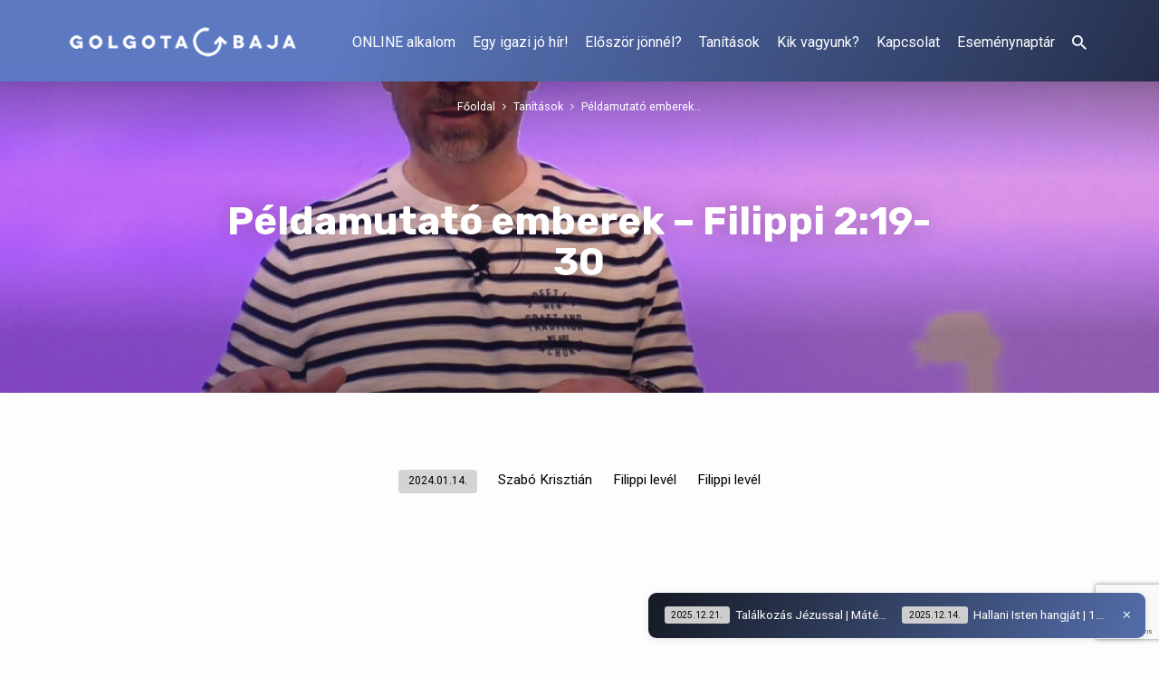

--- FILE ---
content_type: text/html; charset=UTF-8
request_url: https://bajaigolgota.hu/tanitasok/peldamutato-emberek-filippi-219-30/
body_size: 17632
content:
<!DOCTYPE html>
<html class="no-js" lang="hu">
<head>
<meta charset="UTF-8" />
<meta name="viewport" content="width=device-width, initial-scale=1">
<link rel="profile" href="http://gmpg.org/xfn/11">
<title>Példamutató emberek &#8211; Filippi 2:19-30 &#8211; Golgota Gyülekezet Baja</title>
<meta name='robots' content='max-image-preview:large' />
<link rel='dns-prefetch' href='//fonts.googleapis.com' />
<link rel="alternate" type="application/rss+xml" title="Golgota Gyülekezet Baja &raquo; hírcsatorna" href="https://bajaigolgota.hu/feed/" />
<link rel="alternate" title="oEmbed (JSON)" type="application/json+oembed" href="https://bajaigolgota.hu/wp-json/oembed/1.0/embed?url=https%3A%2F%2Fbajaigolgota.hu%2Ftanitasok%2Fpeldamutato-emberek-filippi-219-30%2F" />
<link rel="alternate" title="oEmbed (XML)" type="text/xml+oembed" href="https://bajaigolgota.hu/wp-json/oembed/1.0/embed?url=https%3A%2F%2Fbajaigolgota.hu%2Ftanitasok%2Fpeldamutato-emberek-filippi-219-30%2F&#038;format=xml" />
<style id='wp-img-auto-sizes-contain-inline-css' type='text/css'>
img:is([sizes=auto i],[sizes^="auto," i]){contain-intrinsic-size:3000px 1500px}
/*# sourceURL=wp-img-auto-sizes-contain-inline-css */
</style>
<style id='wp-emoji-styles-inline-css' type='text/css'>

	img.wp-smiley, img.emoji {
		display: inline !important;
		border: none !important;
		box-shadow: none !important;
		height: 1em !important;
		width: 1em !important;
		margin: 0 0.07em !important;
		vertical-align: -0.1em !important;
		background: none !important;
		padding: 0 !important;
	}
/*# sourceURL=wp-emoji-styles-inline-css */
</style>
<style id='wp-block-library-inline-css' type='text/css'>
:root{--wp-block-synced-color:#7a00df;--wp-block-synced-color--rgb:122,0,223;--wp-bound-block-color:var(--wp-block-synced-color);--wp-editor-canvas-background:#ddd;--wp-admin-theme-color:#007cba;--wp-admin-theme-color--rgb:0,124,186;--wp-admin-theme-color-darker-10:#006ba1;--wp-admin-theme-color-darker-10--rgb:0,107,160.5;--wp-admin-theme-color-darker-20:#005a87;--wp-admin-theme-color-darker-20--rgb:0,90,135;--wp-admin-border-width-focus:2px}@media (min-resolution:192dpi){:root{--wp-admin-border-width-focus:1.5px}}.wp-element-button{cursor:pointer}:root .has-very-light-gray-background-color{background-color:#eee}:root .has-very-dark-gray-background-color{background-color:#313131}:root .has-very-light-gray-color{color:#eee}:root .has-very-dark-gray-color{color:#313131}:root .has-vivid-green-cyan-to-vivid-cyan-blue-gradient-background{background:linear-gradient(135deg,#00d084,#0693e3)}:root .has-purple-crush-gradient-background{background:linear-gradient(135deg,#34e2e4,#4721fb 50%,#ab1dfe)}:root .has-hazy-dawn-gradient-background{background:linear-gradient(135deg,#faaca8,#dad0ec)}:root .has-subdued-olive-gradient-background{background:linear-gradient(135deg,#fafae1,#67a671)}:root .has-atomic-cream-gradient-background{background:linear-gradient(135deg,#fdd79a,#004a59)}:root .has-nightshade-gradient-background{background:linear-gradient(135deg,#330968,#31cdcf)}:root .has-midnight-gradient-background{background:linear-gradient(135deg,#020381,#2874fc)}:root{--wp--preset--font-size--normal:16px;--wp--preset--font-size--huge:42px}.has-regular-font-size{font-size:1em}.has-larger-font-size{font-size:2.625em}.has-normal-font-size{font-size:var(--wp--preset--font-size--normal)}.has-huge-font-size{font-size:var(--wp--preset--font-size--huge)}.has-text-align-center{text-align:center}.has-text-align-left{text-align:left}.has-text-align-right{text-align:right}.has-fit-text{white-space:nowrap!important}#end-resizable-editor-section{display:none}.aligncenter{clear:both}.items-justified-left{justify-content:flex-start}.items-justified-center{justify-content:center}.items-justified-right{justify-content:flex-end}.items-justified-space-between{justify-content:space-between}.screen-reader-text{border:0;clip-path:inset(50%);height:1px;margin:-1px;overflow:hidden;padding:0;position:absolute;width:1px;word-wrap:normal!important}.screen-reader-text:focus{background-color:#ddd;clip-path:none;color:#444;display:block;font-size:1em;height:auto;left:5px;line-height:normal;padding:15px 23px 14px;text-decoration:none;top:5px;width:auto;z-index:100000}html :where(.has-border-color){border-style:solid}html :where([style*=border-top-color]){border-top-style:solid}html :where([style*=border-right-color]){border-right-style:solid}html :where([style*=border-bottom-color]){border-bottom-style:solid}html :where([style*=border-left-color]){border-left-style:solid}html :where([style*=border-width]){border-style:solid}html :where([style*=border-top-width]){border-top-style:solid}html :where([style*=border-right-width]){border-right-style:solid}html :where([style*=border-bottom-width]){border-bottom-style:solid}html :where([style*=border-left-width]){border-left-style:solid}html :where(img[class*=wp-image-]){height:auto;max-width:100%}:where(figure){margin:0 0 1em}html :where(.is-position-sticky){--wp-admin--admin-bar--position-offset:var(--wp-admin--admin-bar--height,0px)}@media screen and (max-width:600px){html :where(.is-position-sticky){--wp-admin--admin-bar--position-offset:0px}}

/*# sourceURL=wp-block-library-inline-css */
</style><style id='wp-block-paragraph-inline-css' type='text/css'>
.is-small-text{font-size:.875em}.is-regular-text{font-size:1em}.is-large-text{font-size:2.25em}.is-larger-text{font-size:3em}.has-drop-cap:not(:focus):first-letter{float:left;font-size:8.4em;font-style:normal;font-weight:100;line-height:.68;margin:.05em .1em 0 0;text-transform:uppercase}body.rtl .has-drop-cap:not(:focus):first-letter{float:none;margin-left:.1em}p.has-drop-cap.has-background{overflow:hidden}:root :where(p.has-background){padding:1.25em 2.375em}:where(p.has-text-color:not(.has-link-color)) a{color:inherit}p.has-text-align-left[style*="writing-mode:vertical-lr"],p.has-text-align-right[style*="writing-mode:vertical-rl"]{rotate:180deg}
/*# sourceURL=https://bajaigolgota.hu/wp-includes/blocks/paragraph/style.min.css */
</style>
<style id='global-styles-inline-css' type='text/css'>
:root{--wp--preset--aspect-ratio--square: 1;--wp--preset--aspect-ratio--4-3: 4/3;--wp--preset--aspect-ratio--3-4: 3/4;--wp--preset--aspect-ratio--3-2: 3/2;--wp--preset--aspect-ratio--2-3: 2/3;--wp--preset--aspect-ratio--16-9: 16/9;--wp--preset--aspect-ratio--9-16: 9/16;--wp--preset--color--black: #000000;--wp--preset--color--cyan-bluish-gray: #abb8c3;--wp--preset--color--white: #fff;--wp--preset--color--pale-pink: #f78da7;--wp--preset--color--vivid-red: #cf2e2e;--wp--preset--color--luminous-vivid-orange: #ff6900;--wp--preset--color--luminous-vivid-amber: #fcb900;--wp--preset--color--light-green-cyan: #7bdcb5;--wp--preset--color--vivid-green-cyan: #00d084;--wp--preset--color--pale-cyan-blue: #8ed1fc;--wp--preset--color--vivid-cyan-blue: #0693e3;--wp--preset--color--vivid-purple: #9b51e0;--wp--preset--color--main: #5c7bc4;--wp--preset--color--accent: #000000;--wp--preset--color--highlight: #d3d3d3;--wp--preset--color--dark: #000;--wp--preset--color--light: #777;--wp--preset--color--light-bg: #f5f5f5;--wp--preset--gradient--vivid-cyan-blue-to-vivid-purple: linear-gradient(135deg,rgb(6,147,227) 0%,rgb(155,81,224) 100%);--wp--preset--gradient--light-green-cyan-to-vivid-green-cyan: linear-gradient(135deg,rgb(122,220,180) 0%,rgb(0,208,130) 100%);--wp--preset--gradient--luminous-vivid-amber-to-luminous-vivid-orange: linear-gradient(135deg,rgb(252,185,0) 0%,rgb(255,105,0) 100%);--wp--preset--gradient--luminous-vivid-orange-to-vivid-red: linear-gradient(135deg,rgb(255,105,0) 0%,rgb(207,46,46) 100%);--wp--preset--gradient--very-light-gray-to-cyan-bluish-gray: linear-gradient(135deg,rgb(238,238,238) 0%,rgb(169,184,195) 100%);--wp--preset--gradient--cool-to-warm-spectrum: linear-gradient(135deg,rgb(74,234,220) 0%,rgb(151,120,209) 20%,rgb(207,42,186) 40%,rgb(238,44,130) 60%,rgb(251,105,98) 80%,rgb(254,248,76) 100%);--wp--preset--gradient--blush-light-purple: linear-gradient(135deg,rgb(255,206,236) 0%,rgb(152,150,240) 100%);--wp--preset--gradient--blush-bordeaux: linear-gradient(135deg,rgb(254,205,165) 0%,rgb(254,45,45) 50%,rgb(107,0,62) 100%);--wp--preset--gradient--luminous-dusk: linear-gradient(135deg,rgb(255,203,112) 0%,rgb(199,81,192) 50%,rgb(65,88,208) 100%);--wp--preset--gradient--pale-ocean: linear-gradient(135deg,rgb(255,245,203) 0%,rgb(182,227,212) 50%,rgb(51,167,181) 100%);--wp--preset--gradient--electric-grass: linear-gradient(135deg,rgb(202,248,128) 0%,rgb(113,206,126) 100%);--wp--preset--gradient--midnight: linear-gradient(135deg,rgb(2,3,129) 0%,rgb(40,116,252) 100%);--wp--preset--font-size--small: 13px;--wp--preset--font-size--medium: 20px;--wp--preset--font-size--large: 36px;--wp--preset--font-size--x-large: 42px;--wp--preset--spacing--20: 0.44rem;--wp--preset--spacing--30: 0.67rem;--wp--preset--spacing--40: 1rem;--wp--preset--spacing--50: 1.5rem;--wp--preset--spacing--60: 2.25rem;--wp--preset--spacing--70: 3.38rem;--wp--preset--spacing--80: 5.06rem;--wp--preset--shadow--natural: 6px 6px 9px rgba(0, 0, 0, 0.2);--wp--preset--shadow--deep: 12px 12px 50px rgba(0, 0, 0, 0.4);--wp--preset--shadow--sharp: 6px 6px 0px rgba(0, 0, 0, 0.2);--wp--preset--shadow--outlined: 6px 6px 0px -3px rgb(255, 255, 255), 6px 6px rgb(0, 0, 0);--wp--preset--shadow--crisp: 6px 6px 0px rgb(0, 0, 0);}:where(.is-layout-flex){gap: 0.5em;}:where(.is-layout-grid){gap: 0.5em;}body .is-layout-flex{display: flex;}.is-layout-flex{flex-wrap: wrap;align-items: center;}.is-layout-flex > :is(*, div){margin: 0;}body .is-layout-grid{display: grid;}.is-layout-grid > :is(*, div){margin: 0;}:where(.wp-block-columns.is-layout-flex){gap: 2em;}:where(.wp-block-columns.is-layout-grid){gap: 2em;}:where(.wp-block-post-template.is-layout-flex){gap: 1.25em;}:where(.wp-block-post-template.is-layout-grid){gap: 1.25em;}.has-black-color{color: var(--wp--preset--color--black) !important;}.has-cyan-bluish-gray-color{color: var(--wp--preset--color--cyan-bluish-gray) !important;}.has-white-color{color: var(--wp--preset--color--white) !important;}.has-pale-pink-color{color: var(--wp--preset--color--pale-pink) !important;}.has-vivid-red-color{color: var(--wp--preset--color--vivid-red) !important;}.has-luminous-vivid-orange-color{color: var(--wp--preset--color--luminous-vivid-orange) !important;}.has-luminous-vivid-amber-color{color: var(--wp--preset--color--luminous-vivid-amber) !important;}.has-light-green-cyan-color{color: var(--wp--preset--color--light-green-cyan) !important;}.has-vivid-green-cyan-color{color: var(--wp--preset--color--vivid-green-cyan) !important;}.has-pale-cyan-blue-color{color: var(--wp--preset--color--pale-cyan-blue) !important;}.has-vivid-cyan-blue-color{color: var(--wp--preset--color--vivid-cyan-blue) !important;}.has-vivid-purple-color{color: var(--wp--preset--color--vivid-purple) !important;}.has-black-background-color{background-color: var(--wp--preset--color--black) !important;}.has-cyan-bluish-gray-background-color{background-color: var(--wp--preset--color--cyan-bluish-gray) !important;}.has-white-background-color{background-color: var(--wp--preset--color--white) !important;}.has-pale-pink-background-color{background-color: var(--wp--preset--color--pale-pink) !important;}.has-vivid-red-background-color{background-color: var(--wp--preset--color--vivid-red) !important;}.has-luminous-vivid-orange-background-color{background-color: var(--wp--preset--color--luminous-vivid-orange) !important;}.has-luminous-vivid-amber-background-color{background-color: var(--wp--preset--color--luminous-vivid-amber) !important;}.has-light-green-cyan-background-color{background-color: var(--wp--preset--color--light-green-cyan) !important;}.has-vivid-green-cyan-background-color{background-color: var(--wp--preset--color--vivid-green-cyan) !important;}.has-pale-cyan-blue-background-color{background-color: var(--wp--preset--color--pale-cyan-blue) !important;}.has-vivid-cyan-blue-background-color{background-color: var(--wp--preset--color--vivid-cyan-blue) !important;}.has-vivid-purple-background-color{background-color: var(--wp--preset--color--vivid-purple) !important;}.has-black-border-color{border-color: var(--wp--preset--color--black) !important;}.has-cyan-bluish-gray-border-color{border-color: var(--wp--preset--color--cyan-bluish-gray) !important;}.has-white-border-color{border-color: var(--wp--preset--color--white) !important;}.has-pale-pink-border-color{border-color: var(--wp--preset--color--pale-pink) !important;}.has-vivid-red-border-color{border-color: var(--wp--preset--color--vivid-red) !important;}.has-luminous-vivid-orange-border-color{border-color: var(--wp--preset--color--luminous-vivid-orange) !important;}.has-luminous-vivid-amber-border-color{border-color: var(--wp--preset--color--luminous-vivid-amber) !important;}.has-light-green-cyan-border-color{border-color: var(--wp--preset--color--light-green-cyan) !important;}.has-vivid-green-cyan-border-color{border-color: var(--wp--preset--color--vivid-green-cyan) !important;}.has-pale-cyan-blue-border-color{border-color: var(--wp--preset--color--pale-cyan-blue) !important;}.has-vivid-cyan-blue-border-color{border-color: var(--wp--preset--color--vivid-cyan-blue) !important;}.has-vivid-purple-border-color{border-color: var(--wp--preset--color--vivid-purple) !important;}.has-vivid-cyan-blue-to-vivid-purple-gradient-background{background: var(--wp--preset--gradient--vivid-cyan-blue-to-vivid-purple) !important;}.has-light-green-cyan-to-vivid-green-cyan-gradient-background{background: var(--wp--preset--gradient--light-green-cyan-to-vivid-green-cyan) !important;}.has-luminous-vivid-amber-to-luminous-vivid-orange-gradient-background{background: var(--wp--preset--gradient--luminous-vivid-amber-to-luminous-vivid-orange) !important;}.has-luminous-vivid-orange-to-vivid-red-gradient-background{background: var(--wp--preset--gradient--luminous-vivid-orange-to-vivid-red) !important;}.has-very-light-gray-to-cyan-bluish-gray-gradient-background{background: var(--wp--preset--gradient--very-light-gray-to-cyan-bluish-gray) !important;}.has-cool-to-warm-spectrum-gradient-background{background: var(--wp--preset--gradient--cool-to-warm-spectrum) !important;}.has-blush-light-purple-gradient-background{background: var(--wp--preset--gradient--blush-light-purple) !important;}.has-blush-bordeaux-gradient-background{background: var(--wp--preset--gradient--blush-bordeaux) !important;}.has-luminous-dusk-gradient-background{background: var(--wp--preset--gradient--luminous-dusk) !important;}.has-pale-ocean-gradient-background{background: var(--wp--preset--gradient--pale-ocean) !important;}.has-electric-grass-gradient-background{background: var(--wp--preset--gradient--electric-grass) !important;}.has-midnight-gradient-background{background: var(--wp--preset--gradient--midnight) !important;}.has-small-font-size{font-size: var(--wp--preset--font-size--small) !important;}.has-medium-font-size{font-size: var(--wp--preset--font-size--medium) !important;}.has-large-font-size{font-size: var(--wp--preset--font-size--large) !important;}.has-x-large-font-size{font-size: var(--wp--preset--font-size--x-large) !important;}
/*# sourceURL=global-styles-inline-css */
</style>

<style id='classic-theme-styles-inline-css' type='text/css'>
/*! This file is auto-generated */
.wp-block-button__link{color:#fff;background-color:#32373c;border-radius:9999px;box-shadow:none;text-decoration:none;padding:calc(.667em + 2px) calc(1.333em + 2px);font-size:1.125em}.wp-block-file__button{background:#32373c;color:#fff;text-decoration:none}
/*# sourceURL=/wp-includes/css/classic-themes.min.css */
</style>
<link rel='stylesheet' id='contact-form-7-css' href='https://bajaigolgota.hu/wp-content/plugins/contact-form-7/includes/css/styles.css?ver=6.1.4' type='text/css' media='all' />
<link rel='stylesheet' id='epa_styling-css' href='https://bajaigolgota.hu/wp-content/plugins/easy-popup-announcement/assets/css/epa_styling.css?ver=6.9' type='text/css' media='all' />
<link rel='stylesheet' id='jubilee-google-fonts-css' href='//fonts.googleapis.com/css?family=Rubik:300,400,700,300italic,400italic,700italic%7CRoboto:300,400,700,300italic,400italic,700italic' type='text/css' media='all' />
<link rel='stylesheet' id='materialdesignicons-css' href='https://bajaigolgota.hu/wp-content/themes/jubilee/css/materialdesignicons.min.css?ver=1.8' type='text/css' media='all' />
<link rel='stylesheet' id='jubilee-style-css' href='https://bajaigolgota.hu/wp-content/themes/jubilee/style.css?ver=1.8' type='text/css' media='all' />
<link rel='stylesheet' id='simcal-qtip-css' href='https://bajaigolgota.hu/wp-content/plugins/google-calendar-events/assets/generated/vendor/jquery.qtip.min.css?ver=3.6.1' type='text/css' media='all' />
<link rel='stylesheet' id='simcal-default-calendar-grid-css' href='https://bajaigolgota.hu/wp-content/plugins/google-calendar-events/assets/generated/default-calendar-grid.min.css?ver=3.6.1' type='text/css' media='all' />
<link rel='stylesheet' id='simcal-default-calendar-list-css' href='https://bajaigolgota.hu/wp-content/plugins/google-calendar-events/assets/generated/default-calendar-list.min.css?ver=3.6.1' type='text/css' media='all' />
<script type="text/javascript" src="https://bajaigolgota.hu/wp-includes/js/jquery/jquery.min.js?ver=3.7.1" id="jquery-core-js"></script>
<script type="text/javascript" src="https://bajaigolgota.hu/wp-includes/js/jquery/jquery-migrate.min.js?ver=3.4.1" id="jquery-migrate-js"></script>
<script type="text/javascript" id="ctfw-ie-unsupported-js-extra">
/* <![CDATA[ */
var ctfw_ie_unsupported = {"default_version":"7","min_version":"5","max_version":"9","version":"7","message":"You are using an outdated version of Internet Explorer. Please upgrade your browser to use this site.","redirect_url":"https://browsehappy.com/"};
//# sourceURL=ctfw-ie-unsupported-js-extra
/* ]]> */
</script>
<script type="text/javascript" src="https://bajaigolgota.hu/wp-content/themes/jubilee/framework/js/ie-unsupported.js?ver=1.8" id="ctfw-ie-unsupported-js"></script>
<script type="text/javascript" src="https://bajaigolgota.hu/wp-content/plugins/easy-popup-announcement/js/jquery.popupoverlay.js?ver=1.6.5" id="epa_popupoverlay-js"></script>
<script type="text/javascript" src="https://bajaigolgota.hu/wp-content/plugins/easy-popup-announcement/js/jquery.cookie.js?ver=1.6.5" id="epa_jquery_cookies-js"></script>
<script type="text/javascript" src="https://bajaigolgota.hu/wp-content/plugins/open-in-new-window-plugin/open_in_new_window_yes.js" id="oinw_vars-js"></script>
<script type="text/javascript" src="https://bajaigolgota.hu/wp-content/plugins/open-in-new-window-plugin/open_in_new_window.js" id="oinw_methods-js"></script>
<script type="text/javascript" src="https://bajaigolgota.hu/wp-content/themes/jubilee/framework/js/jquery.fitvids.js?ver=1.8" id="fitvids-js"></script>
<script type="text/javascript" id="ctfw-responsive-embeds-js-extra">
/* <![CDATA[ */
var ctfw_responsive_embeds = {"wp_responsive_embeds":"1"};
//# sourceURL=ctfw-responsive-embeds-js-extra
/* ]]> */
</script>
<script type="text/javascript" src="https://bajaigolgota.hu/wp-content/themes/jubilee/framework/js/responsive-embeds.js?ver=1.8" id="ctfw-responsive-embeds-js"></script>
<script type="text/javascript" src="https://bajaigolgota.hu/wp-content/themes/jubilee/js/lib/superfish.modified.js?ver=1.8" id="superfish-js"></script>
<script type="text/javascript" src="https://bajaigolgota.hu/wp-content/themes/jubilee/js/lib/supersubs.js?ver=1.8" id="supersubs-js"></script>
<script type="text/javascript" src="https://bajaigolgota.hu/wp-content/themes/jubilee/js/lib/jquery.meanmenu.modified.js?ver=1.8" id="jquery-meanmenu-js"></script>
<script type="text/javascript" src="https://bajaigolgota.hu/wp-content/themes/jubilee/js/lib/js.cookie.min.js?ver=1.8" id="js-cookie-js"></script>
<script type="text/javascript" src="https://bajaigolgota.hu/wp-content/themes/jubilee/js/lib/jquery.waitforimages.min.js?ver=1.8" id="jquery-waitforimages-js"></script>
<script type="text/javascript" src="https://bajaigolgota.hu/wp-content/themes/jubilee/js/lib/jquery.smooth-scroll.min.js?ver=1.8" id="jquery-smooth-scroll-js"></script>
<script type="text/javascript" src="https://bajaigolgota.hu/wp-content/themes/jubilee/js/lib/jquery.dropdown.min.js?ver=1.8" id="jquery-dropdown-js"></script>
<script type="text/javascript" src="https://bajaigolgota.hu/wp-content/themes/jubilee/js/lib/jquery.matchHeight-min.js?ver=1.8" id="jquery-matchHeight-js"></script>
<script type="text/javascript" id="jubilee-main-js-extra">
/* <![CDATA[ */
var jubilee_main = {"site_path":"/","home_url":"https://bajaigolgota.hu","theme_url":"https://bajaigolgota.hu/wp-content/themes/jubilee","is_ssl":"1","mobile_menu_close":"jubilee-icon jubilee-icon-mobile-menu-close mdi mdi-close","main_color":"#5c7bc4","accent_color":"#000000","shapes":"square","scroll_animations":"","comment_name_required":"1","comment_email_required":"1","comment_name_error_required":"Required","comment_email_error_required":"Required","comment_email_error_invalid":"Invalid Email","comment_url_error_invalid":"Invalid URL","comment_message_error_required":"Comment Required"};
//# sourceURL=jubilee-main-js-extra
/* ]]> */
</script>
<script type="text/javascript" src="https://bajaigolgota.hu/wp-content/themes/jubilee/js/main.js?ver=1.8" id="jubilee-main-js"></script>
<link rel="https://api.w.org/" href="https://bajaigolgota.hu/wp-json/" /><link rel="alternate" title="JSON" type="application/json" href="https://bajaigolgota.hu/wp-json/wp/v2/ctc_sermon/999" /><link rel="EditURI" type="application/rsd+xml" title="RSD" href="https://bajaigolgota.hu/xmlrpc.php?rsd" />
<meta name="generator" content="WordPress 6.9" />
<link rel="canonical" href="https://bajaigolgota.hu/tanitasok/peldamutato-emberek-filippi-219-30/" />
<link rel='shortlink' href='https://bajaigolgota.hu/?p=999' />
<style type="text/css">.well {padding: 30px !important}</style>
		<!-- GA Google Analytics @ https://m0n.co/ga -->
		<script async src="https://www.googletagmanager.com/gtag/js?id=UA-178404070-1"></script>
		<script>
			window.dataLayer = window.dataLayer || [];
			function gtag(){dataLayer.push(arguments);}
			gtag('js', new Date());
			gtag('config', 'UA-178404070-1');
		</script>

	<script type="application/ld+json">
{
    "@context": "http://schema.org",
    "@type": "VideoObject",
    "name": "Példamutató emberek - Filippi 2:19-30",
    "description": "Pál a második rész végén két ember példáján keresztül mutatja a be Krisztusnak odaszánt életet, és bátorít bennünket is erre.",
    "thumbnailUrl": [
        "https://bajaigolgota.hu/wp-content/uploads/2024/01/vlcsnap-2024-01-14_SZK.png",
        "https://bajaigolgota.hu/wp-content/uploads/2024/01/vlcsnap-2024-01-14_SZK-1600x480.png",
        "https://bajaigolgota.hu/wp-content/uploads/2024/01/vlcsnap-2024-01-14_SZK-1536x864.png",
        "https://bajaigolgota.hu/wp-content/uploads/2024/01/vlcsnap-2024-01-14_SZK-1400x1080.png",
        "https://bajaigolgota.hu/wp-content/uploads/2024/01/vlcsnap-2024-01-14_SZK-750x750.png",
        "https://bajaigolgota.hu/wp-content/uploads/2024/01/vlcsnap-2024-01-14_SZK-720x480.png"
    ],
    "uploadDate": "2024-01-14T18:41:00+00:00",
    "contentUrl": "",
    "embedUrl": "https://www.youtube.com/embed/bqQ_zPxNZP4?feature=oembed&#038;wmode=transparent&#038;rel=0&#038;showinfo=0&#038;color=white&#038;modestbranding=1"
}
</script>
<style type="text/css">.has-main-background-color,p.has-main-background-color { background-color: #5c7bc4; }.has-main-color,p.has-main-color { color: #5c7bc4; }.has-accent-background-color,p.has-accent-background-color { background-color: #000000; }.has-accent-color,p.has-accent-color { color: #000000; }.has-highlight-background-color,p.has-highlight-background-color { background-color: #d3d3d3; }.has-highlight-color,p.has-highlight-color { color: #d3d3d3; }.has-dark-background-color,p.has-dark-background-color { background-color: #000; }.has-dark-color,p.has-dark-color { color: #000; }.has-light-background-color,p.has-light-background-color { background-color: #777; }.has-light-color,p.has-light-color { color: #777; }.has-light-bg-background-color,p.has-light-bg-background-color { background-color: #f5f5f5; }.has-light-bg-color,p.has-light-bg-color { color: #f5f5f5; }.has-white-background-color,p.has-white-background-color { background-color: #fff; }.has-white-color,p.has-white-color { color: #fff; }</style>

<style type="text/css">
#jubilee-logo-text {
	font-family: 'Rubik', Arial, Helvetica, sans-serif;
}

.jubilee-entry-content h1, .jubilee-entry-content h2, .jubilee-entry-content h3, .jubilee-entry-content h4, .jubilee-entry-content h5, .jubilee-entry-content h6, .jubilee-entry-content .jubilee-h1, .jubilee-entry-content .jubilee-h2, .jubilee-entry-content .jubilee-h3, .jubilee-entry-content .jubilee-h4, .jubilee-entry-content .jubilee-h5, .jubilee-entry-content .jubilee-h6, .mce-content-body h1, .mce-content-body h2, .mce-content-body h3, .mce-content-body h4, .mce-content-body h5, .mce-content-body h6, .textwidget h1, .textwidget h2, .textwidget h3, .textwidget h4, .textwidget h5, .textwidget h6, .jubilee-custom-section-content h1, .jubilee-custom-section-content h2, #jubilee-banner-title div, .jubilee-widget-title, .jubilee-caption-image-title, #jubilee-comments-title, #reply-title, .jubilee-nav-block-title, .has-drop-cap:not(:focus):first-letter, #jubilee-map-section-address {
	font-family: 'Rubik', Arial, Helvetica, sans-serif;
}

#jubilee-header-menu-content, .mean-container .mean-nav, #jubilee-header-archives, .jq-dropdown, #jubilee-footer-menu, .jubilee-button, .jubilee-buttons-list a, .jubilee-menu-button > a, input[type=submit], .widget_tag_cloud a, .wp-block-file .wp-block-file__button {
	font-family: 'Roboto', Arial, Helvetica, sans-serif;
}

body, #cancel-comment-reply-link, .jubilee-entry-short-meta a:not(.jubilee-icon), .jubilee-entry-content-short a, .ctfw-breadcrumbs, .jubilee-caption-image-description, .jubilee-entry-full-meta-second-line, #jubilee-header-archives-section-name, .jubilee-comment-title span, #jubilee-calendar-title-category, #jubilee-header-search-mobile input[type=text], .jubilee-entry-full-content .jubilee-sermon-index-list li li a:not(.jubilee-icon), pre.wp-block-verse, .jubilee-entry-short-title a {
	font-family: 'Roboto', Arial, Helvetica, sans-serif;
}

.jubilee-calendar-table-top, .jubilee-calendar-table-header-row, .jubilee-button:not(.jubilee-button-secondary), .jubilee-buttons-list a:not(.jubilee-button-secondary), input[type=submit]:not(.jubilee-button-secondary), .jubilee-nav-left-right a, .wp-block-file .wp-block-file__button {
	background: #5c7bc4;
}

.jubilee-color-main-bg, #jubilee-header-top-bg, .page-template-homepage #jubilee-header-top-bg, .tooltipster-sidetip.jubilee-tooltipster .tooltipster-box, .has-main-background-color, p.has-main-background-color {
	background: rgba(92, 123, 196, 0.97);
	background: linear-gradient( 120deg, rgba(92, 123, 196, 0.97) 30%, rgba(0, 0, 0, 0.97) 140%);
}

.jubilee-color-main-bg-alt {
	background: rgba(92, 123, 196, 0.97);
	background: linear-gradient( 120deg, rgba(92, 123, 196, 0.97) 0%, rgba(0, 0, 0, 0.97) 160%);
}

.jubilee-button.jubilee-button-secondary:hover, .jubilee-buttons-list a.jubilee-button-secondary:hover, .widget_tag_cloud a:hover {
	border-color: #5c7bc4 !important;
}

#jubilee-header-top.jubilee-header-has-line {
	border-color: rgba(92, 123, 196, 0.97);
}

.jubilee-entry-content a:hover:not(.jubilee-button):not(.wp-block-file__button), .jubilee-entry-compact-right a:hover, .jubilee-entry-full-meta a:hover, a:hover, #jubilee-map-section-list a:hover, .jubilee-entry-full-meta a:hover, .jubilee-entry-full-content .jubilee-entry-short-meta a:hover, .jubilee-entry-full-meta > li a.mdi:hover, #respond a:hover, .mean-container .mean-nav ul li a.mean-expand, .has-main-color, p.has-main-color, .jubilee-button.jubilee-button-secondary:hover, .jubilee-buttons-list a.jubilee-button-secondary:hover, .widget_tag_cloud a:hover {
	color: #5c7bc4 !important;
}

a, p.has-text-color:not(.has-background) a, #jubilee-map-section-marker .jubilee-icon, #jubilee-calendar-remove-category a:hover, #jubilee-calendar-header-right a, .widget_search .jubilee-search-button:hover {
	color: #000000;
}

.jubilee-button.jubilee-button-secondary, .jubilee-buttons-list a.jubilee-button-secondary, .widget_tag_cloud a, .has-accent-color, p.has-accent-color, .has-background.has-light-background-color:not(.has-text-color) a {
	color: #000000 !important;
}

.jubilee-button.jubilee-button-secondary, .jubilee-buttons-list a.jubilee-button-secondary, .widget_tag_cloud a, input:focus, textarea:focus {
	border-color: #000000;
}

.has-accent-background-color, p.has-accent-background-color, .jubilee-button:not(.jubilee-button-secondary):hover, .jubilee-buttons-list a:not(.jubilee-button-secondary):hover, input[type=submit]:not(.jubilee-button-secondary):hover, .jubilee-nav-left-right a:not(.jubilee-button-secondary):hover, .wp-block-file .wp-block-file__button:not(.jubilee-button-secondary):hover {
	background-color: #000000;
}

.jubilee-color-accent-bg, #jubilee-sticky-inner, .sf-menu ul, .mean-container .mean-nav, .jq-dropdown .jq-dropdown-menu, .jq-dropdown .jq-dropdown-panel {
	background: rgba(0, 0, 0, 0.97);
	background: linear-gradient( 120deg, rgba(0, 0, 0, 0.97) -20%, rgba(92, 123, 196, 0.97) 120%);
}

#jubilee-header-menu-content > li.jubilee-menu-button > a, .jubilee-sticky-item-title:hover {
	color: #d3d3d3;
}

#jubilee-header-menu-content > li:hover > a, .mean-container .mean-nav ul li a:not(.mean-expand):hover, #jubilee-header-search a:hover, #jubilee-footer-menu a:hover, #jubilee-footer-notice a:hover, #jubilee-sticky-content-custom-content a:hover, #jubilee-header-menu-content ul > li:hover > a, #jubilee-header-menu-content ul ul li:hover > a, #jubilee-header-menu-content ul ul li.sfHover > a, #jubilee-header-menu-content ul ul li a:focus, #jubilee-header-menu-content ul ul li a:hover, #jubilee-header-menu-content ul ul li a:active, #jubilee-dropdown-container a:hover, .jq-dropdown .jq-dropdown-menu a:hover, .jq-dropdown .jq-dropdown-panel a:hover {
	color: #d3d3d3 !important;
}

.jubilee-entry-compact-image time, .jubilee-entry-compact-date time, .jubilee-entry-short-label, .jubilee-colored-section-label, .jubilee-comment-meta time, .jubilee-entry-full-meta > li.jubilee-entry-full-date .jubilee-event-date-label, .jubilee-entry-full-meta > li.jubilee-entry-full-meta-bold, .jubilee-sticky-item-date, #jubilee-map-section-date .jubilee-map-section-item-text, .jubilee-calendar-table-day-today .jubilee-calendar-table-day-heading, #jubilee-header-archives, .jubilee-calendar-table-day-today-bg {
	background: rgba(211, 211, 211, 0.97);
}

body:not(.jubilee-no-mark) mark {
	background: transparent;
	background: linear-gradient( 180deg, transparent 55%, #d3d3d3 40% );
}

.jubilee-menu-button > a {
	border-color: #d3d3d3 !important;
}

</style>
<script type="text/javascript">

jQuery( 'html' )
 	.removeClass( 'no-js' )
 	.addClass( 'js' );

</script>
<link rel="icon" href="https://bajaigolgota.hu/wp-content/uploads/2020/09/cropped-golgota_baja_WP_ICON.fw_-1-150x150.jpg" sizes="32x32" />
<link rel="icon" href="https://bajaigolgota.hu/wp-content/uploads/2020/09/cropped-golgota_baja_WP_ICON.fw_-1-300x300.jpg" sizes="192x192" />
<link rel="apple-touch-icon" href="https://bajaigolgota.hu/wp-content/uploads/2020/09/cropped-golgota_baja_WP_ICON.fw_-1-300x300.jpg" />
<meta name="msapplication-TileImage" content="https://bajaigolgota.hu/wp-content/uploads/2020/09/cropped-golgota_baja_WP_ICON.fw_-1-300x300.jpg" />
<link rel='stylesheet' id='mediaelement-css' href='https://bajaigolgota.hu/wp-includes/js/mediaelement/mediaelementplayer-legacy.min.css?ver=4.2.17' type='text/css' media='all' />
<link rel='stylesheet' id='wp-mediaelement-css' href='https://bajaigolgota.hu/wp-includes/js/mediaelement/wp-mediaelement.min.css?ver=6.9' type='text/css' media='all' />
</head>
<body class="wp-singular ctc_sermon-template-default single single-ctc_sermon postid-999 wp-embed-responsive wp-theme-jubilee ctfw-no-loop-multiple jubilee-logo-font-rubik jubilee-heading-font-rubik jubilee-nav-font-roboto jubilee-body-font-roboto jubilee-has-logo-image jubilee-no-uppercase jubilee-shapes-square jubilee-no-scroll-animations jubilee-single-no-map jubilee-content-width-700">

<header id="jubilee-header">

	
<div id="jubilee-header-top" class="jubilee-header-has-search">

	<div>

		<div id="jubilee-header-top-bg">

			<svg class="jubilee-top-shape jubilee-shape-organic" xmlns="http://www.w3.org/2000/svg" viewBox="0 0 1350.28 68.4" preserveAspectRatio="none">
				<path d="M0,7.62c92.23,36,202.27,57.47,335.08,57.47C557.82,65.09,748,0,1001.13,0c168.79,0,349.1,47,349.1,47V68.36H0"/>
			</svg>

			<svg class="jubilee-top-shape jubilee-shape-angled" xmlns="http://www.w3.org/2000/svg" viewBox="0 0 100 100" preserveAspectRatio="none">
				<polygon points="0,100 100,0 100,100"/>
			</svg>

		</div>

		<div id="jubilee-header-top-container" class="jubilee-centered-large">

			<div id="jubilee-header-top-inner">

				
<div id="jubilee-logo">

	<div id="jubilee-logo-content">

		
			
			<div id="jubilee-logo-image">

				<a href="https://bajaigolgota.hu/" style="max-width:250px;max-height:38px">

					<img src="https://bajaigolgota.hu/wp-content/uploads/2020/09/golgota_baja_logo_WP_300x45.png" alt="Golgota Gyülekezet Baja" id="jubilee-logo-regular" width="250" height="38">

					
				</a>

			</div>

		
	</div>

</div>

				<nav id="jubilee-header-menu">

					<div id="jubilee-header-menu-inner">

						<ul id="jubilee-header-menu-content" class="sf-menu"><li id="menu-item-273" class="menu-item menu-item-type-custom menu-item-object-custom menu-item-273"><a href="https://www.youtube.com/channel/UCO_YX1znQNu-jrEcS-bE2OQ">ONLINE alkalom</a></li>
<li id="menu-item-204" class="menu-item menu-item-type-post_type menu-item-object-page menu-item-204"><a href="https://bajaigolgota.hu/akarsz-hallani-egy-jo-hirt/">Egy igazi jó hír!</a></li>
<li id="menu-item-137" class="menu-item menu-item-type-post_type menu-item-object-page menu-item-137"><a href="https://bajaigolgota.hu/eloszor-jonnel/">Először jönnél?</a></li>
<li id="menu-item-50" class="menu-item menu-item-type-post_type menu-item-object-page menu-item-has-children menu-item-50"><a href="https://bajaigolgota.hu/tanitasok-2/">Tanítások</a>
<ul class="sub-menu">
	<li id="menu-item-242" class="menu-item menu-item-type-post_type menu-item-object-page menu-item-242"><a href="https://bajaigolgota.hu/tanitasok-2/">Minden tanítás</a></li>
	<li id="menu-item-81" class="menu-item menu-item-type-post_type menu-item-object-page menu-item-81"><a href="https://bajaigolgota.hu/tanitasok-2/tanitasok-konyvek-szerint/">Tanítások könyvek szerint</a></li>
	<li id="menu-item-92" class="menu-item menu-item-type-post_type menu-item-object-page menu-item-92"><a href="https://bajaigolgota.hu/tanitasok-2/tanitasok-datum-szerint/">Tanítások dátum szerint</a></li>
	<li id="menu-item-95" class="menu-item menu-item-type-post_type menu-item-object-page menu-item-95"><a href="https://bajaigolgota.hu/tanitasok-2/tanitasok-eloadok-szerint/">Tanítások előadók szerint</a></li>
	<li id="menu-item-285" class="menu-item menu-item-type-post_type menu-item-object-page menu-item-285"><a href="https://bajaigolgota.hu/tanitasok-2/tanitasok-sorozatok-szerint/">Tanítások sorozatok szerint</a></li>
	<li id="menu-item-342" class="menu-item menu-item-type-post_type menu-item-object-page menu-item-342"><a href="https://bajaigolgota.hu/tanitasok-2/tematikus_tanitasok/">Tematikus tanítások</a></li>
</ul>
</li>
<li id="menu-item-32" class="menu-item menu-item-type-post_type menu-item-object-page menu-item-has-children menu-item-32"><a href="https://bajaigolgota.hu/bemutatkozas/">Kik vagyunk?</a>
<ul class="sub-menu">
	<li id="menu-item-31" class="menu-item menu-item-type-post_type menu-item-object-page menu-item-31"><a href="https://bajaigolgota.hu/hitvallasunk/">Hitvallásunk</a></li>
	<li id="menu-item-33" class="menu-item menu-item-type-post_type menu-item-object-page menu-item-33"><a href="https://bajaigolgota.hu/bemutatkozas/">Bemutatkozás</a></li>
	<li id="menu-item-173" class="menu-item menu-item-type-post_type menu-item-object-page menu-item-173"><a href="https://bajaigolgota.hu/szolgalatvezetok/">Szolgálatvezetők</a></li>
</ul>
</li>
<li id="menu-item-101" class="menu-item menu-item-type-post_type menu-item-object-page menu-item-has-children menu-item-101"><a href="https://bajaigolgota.hu/kapcsolat/">Kapcsolat</a>
<ul class="sub-menu">
	<li id="menu-item-370" class="menu-item menu-item-type-custom menu-item-object-custom menu-item-370"><a href="http://bajaigolgota.hu/locations/berci-haz/">Alkalmaink helyszíne</a></li>
	<li id="menu-item-104" class="menu-item menu-item-type-post_type menu-item-object-page menu-item-104"><a href="https://bajaigolgota.hu/kapcsolat/">Üzenet küldése</a></li>
	<li id="menu-item-103" class="menu-item menu-item-type-custom menu-item-object-custom menu-item-103"><a href="https://www.youtube.com/channel/UCO_YX1znQNu-jrEcS-bE2OQ">YouTube csatornánk</a></li>
	<li id="menu-item-102" class="menu-item menu-item-type-custom menu-item-object-custom menu-item-102"><a href="https://www.facebook.com/bajaigolgota/">Facebook oldalunk</a></li>
</ul>
</li>
<li id="menu-item-561" class="menu-item menu-item-type-post_type menu-item-object-calendar menu-item-561"><a href="https://bajaigolgota.hu/calendar/bajaigolgota/">Eseménynaptár</a></li>
</ul>
					</div>

				</nav>

				
					<div id="jubilee-header-search" role="search">

						<div id="jubilee-header-search-opened">

							
<div class="jubilee-search-form">

	<form method="get" action="https://bajaigolgota.hu/">

		<label class="screen-reader-text">Search</label>

		<div class="jubilee-search-field">
			<input type="text" name="s" aria-label="Search">
		</div>

				<a href="#" onClick="jQuery( this ).parent( 'form' ).trigger('submit'); return false;" class="jubilee-search-button jubilee-icon jubilee-icon-search-button mdi mdi-magnify" title="Search"></a>

	</form>

</div>

							<a href="#" id="jubilee-header-search-close" class="jubilee-icon jubilee-icon-search-cancel mdi mdi-close" title="Close Search"></a>

						</div>

						<div id="jubilee-header-search-closed">
							<a href="#" id="jubilee-header-search-open" class="jubilee-icon jubilee-icon-search-button mdi mdi-magnify" title="Open Search"></a>
						</div>

					</div>

				
				<div id="jubilee-header-mobile-menu"></div>

			</div>

		</div>

	</div>

</div>

	
<div id="jubilee-banner" class="jubilee-color-main-bg jubilee-banner-title-length-40 jubilee-has-header-image jubilee-has-header-title jubilee-has-breadcrumbs jubilee-no-header-archives jubilee-has-header-top">

	
		<div id="jubilee-banner-image" style="background-image: url(https://bajaigolgota.hu/wp-content/uploads/2024/01/vlcsnap-2024-01-14_SZK-1600x480.png); opacity: 0.85; filter: contrast(121%) saturate(108%) brightness(108%)">

			<div class="jubilee-banner-image-gradient-top"></div>

			<div id="jubilee-banner-image-brightness" style="opacity: 0.08;"></div>

			<div class="jubilee-banner-image-gradient"></div>

		</div>

	
	<svg class="jubilee-header-shape jubilee-shape-organic" xmlns="http://www.w3.org/2000/svg" viewBox="0 0 1350.28 68.4" preserveAspectRatio="none">
		<path d="M0,7.66c92.23,36,202.27,57.47,335.08,57.47C557.82,65.13,740.05,0,993.23,0c168.79,0,357,14.65,357,14.65V68.4H0"/>
	</svg>

	<svg class="jubilee-header-shape jubilee-shape-angled" xmlns="http://www.w3.org/2000/svg" viewBox="0 0 100 100" preserveAspectRatio="none">
		<polygon points="0,100 100,0 100,100"/>
	</svg>

	<div id="jubilee-banner-inner" class="jubilee-centered-large">

		
		<div id="jubilee-banner-title">
						<div class="jubilee-h1">Példamutató emberek &#8211; Filippi 2:19-30</div>
		</div>

		
			<div id="jubilee-banner-top">

				<div class="ctfw-breadcrumbs"><a href="https://bajaigolgota.hu/">Főoldal</a> <span class="jubilee-breadcrumb-separator jubilee-icon jubilee-icon-breadcrumb-separator mdi mdi-chevron-right"></span> <a href="https://bajaigolgota.hu/tanitasok/">Tanítások</a> <span class="jubilee-breadcrumb-separator jubilee-icon jubilee-icon-breadcrumb-separator mdi mdi-chevron-right"></span> <a href="https://bajaigolgota.hu/tanitasok/peldamutato-emberek-filippi-219-30/">Példamutató emberek&hellip;</a></div>
				
			</div>

		
	</div>

</div>

</header>

<main id="jubilee-content">

	<div id="jubilee-content-inner">

		
		

	
		
			
<article id="post-999" class="jubilee-entry-full jubilee-sermon-full post-999 ctc_sermon type-ctc_sermon status-publish has-post-thumbnail hentry ctc_sermon_book-filippi-level ctc_sermon_series-filippi-level ctc_sermon_speaker-szabo-krisztian ctfw-has-image">

	<header class="jubilee-entry-full-header jubilee-centered-large">

		
			<h1 id="jubilee-main-title">
				Példamutató emberek &#8211; Filippi 2:19-30			</h1>

		
		<ul class="jubilee-entry-meta jubilee-entry-full-meta">

			<li id="jubilee-sermon-date" class="jubilee-entry-full-date">
				<div class="jubilee-event-date-label">
					<time datetime="2024-01-14T18:41:00+00:00" class="jubilee-dark">2024.01.14.</time>
				</div>
			</li>

			
				<li id="jubilee-sermon-speaker">
										<a href="https://bajaigolgota.hu/tanitas-eloado/szabo-krisztian/" rel="tag">Szabó Krisztián</a>				</li>

			
			
			
				<li id="jubilee-sermon-series">
										<a href="https://bajaigolgota.hu/tanitas-sorozat/filippi-level/" rel="tag">Filippi levél</a>				</li>

			
			
				<li id="jubilee-sermon-book">
										<a href="https://bajaigolgota.hu/tanitas-konyv/filippi-level/" rel="tag">Filippi levél</a>				</li>

			
		</ul>

	</header>

	
		<div id="jubilee-sermon-media" class="jubilee-centered-medium">

			
				<div id="jubilee-sermon-player">

					
						<div id="jubilee-sermon-video-player">
							<iframe title="Példamutató emberek - Filippi 2:19-30 -  Szabó Krisztián - 2024.01.14." width="700" height="394" src="https://www.youtube.com/embed/bqQ_zPxNZP4?feature=oembed&#038;wmode=transparent&#038;rel=0&#038;showinfo=0&#038;color=white&#038;modestbranding=1" style="border: none;" allow="accelerometer; autoplay; clipboard-write; encrypted-media; gyroscope; picture-in-picture; web-share" allowfullscreen></iframe>						</div>

					
					
				</div>

			
			
				<ul id="jubilee-sermon-buttons" class="jubilee-buttons-list">

					<li id="jubilee-sermon-video-player-button">
							<a href="/tanitasok/peldamutato-emberek-filippi-219-30/?player=video">
								<span class="jubilee-icon jubilee-icon-video-watch mdi mdi-video"></span>
								Megnéz							</a>
						</li><li id="jubilee-sermon-audio-player-button">
							<a href="/tanitasok/peldamutato-emberek-filippi-219-30/?player=audio" class="jubilee-button-secondary">
								<span class="jubilee-icon jubilee-icon-audio-listen mdi mdi-headphones"></span>
								Meghallgat							</a>
						</li><li id="jubilee-sermon-download-button">
							<a href="#" class="jubilee-button-secondary">
								<span class="jubilee-icon jubilee-icon-download mdi mdi-download"></span>
								Mentés							</a>
						</li>
				</ul>

			
		</div>

	
	
		<div id="jubilee-sermon-content" class="jubilee-entry-content jubilee-entry-full-content jubilee-centered-small">

			
<p>Pál a második rész végén két ember példáján keresztül mutatja a be Krisztusnak odaszánt életet, és bátorít bennünket is erre.</p>

			
		</div>

	
	

</article>


	<div id="jubilee-sermon-download-dropdown" class="jq-dropdown">

  		<div class="jq-dropdown-panel">

	  		<ul>

		  		
		  		
		  			<li>

						<span class="jubilee-icon jubilee-icon-audio-download mdi mdi-headphones"></span>

						<a href="https://bajaigolgota.hu/wp-content/uploads/2024/01/20240114_SzaboKrisztian.mp3" download>
							Audio (MP3)						</a>

													<span class="jubilee-sermon-download-dropdown-filesize">48 MB</span>
						
					</li>

				
		  		
			</ul>

		</div>

	</div>


		
	

		
		
	<div class="jubilee-nav-blocks jubilee-nav-block-has-both">

		<svg class="jubilee-nav-blocks-shape jubilee-shape-angled" xmlns="http://www.w3.org/2000/svg" viewBox="0 0 100 100" preserveAspectRatio="none">
			<polygon points="0,100 100,0 100,100"/>
		</svg>

		<div class="jubilee-nav-block jubilee-nav-block-left jubilee-hover-image jubilee-color-main-bg">

			
									<div class="jubilee-nav-block-image jubilee-hover-bg" style="background-image: url(https://bajaigolgota.hu/wp-content/uploads/2024/01/vlcsnap-2024-01-10_SZK_ALIANSZ-450x300.png); opacity: 0.85; filter: contrast(121%) saturate(108%) brightness(108%)">
						<div class="jubilee-nav-block-image-brightness" style="opacity: 0.12;"></div>
						<div class="jubilee-banner-image-gradient"></div>
					</div>
				
				<div class="jubilee-nav-block-content">

					<div class="jubilee-nav-block-content-columns">

						<div class="jubilee-nav-block-content-column jubilee-nav-block-content-left jubilee-nav-block-content-arrow">

							<a href="https://bajaigolgota.hu/tanitasok/romokbol-uj-epul-ezsaias-611-4/"><span class="jubilee-icon jubilee-icon-nav-block-left mdi mdi-chevron-left"></span></a>

						</div>

						<div class="jubilee-nav-block-content-column jubilee-nav-block-content-right jubilee-nav-block-content-text">

															<div class="jubilee-nav-block-label">Előző</div>
							
							<a href="https://bajaigolgota.hu/tanitasok/romokbol-uj-epul-ezsaias-611-4/" class="jubilee-nav-block-title">Romokból új épül | Ézsaiás 61:1-4</a>

						</div>

					</div>

				</div>

			
		</div>

		<div class="jubilee-nav-block jubilee-nav-block-right jubilee-hover-image  jubilee-color-accent-bg">

			
									<div class="jubilee-nav-block-image jubilee-hover-bg" style="background-image: url(https://bajaigolgota.hu/wp-content/uploads/2024/01/vlcsnap-2024-01-21_SZK-450x300.png); opacity: 0.85; filter: contrast(121%) saturate(108%) brightness(108%)">
						<div class="jubilee-nav-block-image-brightness" style="opacity: 0.12;"></div>
						<div class="jubilee-banner-image-gradient"></div>
					</div>

				
				<div class="jubilee-nav-block-content">

					<div class="jubilee-nav-block-content-columns">

						<div class="jubilee-nav-block-content-column jubilee-nav-block-content-left jubilee-nav-block-content-text">

															<div class="jubilee-nav-block-label">Következő</div>
							
							<a href="https://bajaigolgota.hu/tanitasok/orom-minden-korulmenyben-filippi-31-3/" class="jubilee-nav-block-title">Öröm minden körülményben | Filippi 3:1-3</a>

						</div>

						<div class="jubilee-nav-block-content-column jubilee-nav-block-content-right jubilee-nav-block-content-arrow">

							<a href="https://bajaigolgota.hu/tanitasok/orom-minden-korulmenyben-filippi-31-3/"><span class="jubilee-icon jubilee-icon-nav-block-right mdi mdi-chevron-right"></span></a>

						</div>

					</div>

				</div>

			
		</div>

	</div>


		
	</div>

</main>


<footer id="jubilee-footer" class="jubilee-footer-has-location jubilee-footer-has-map jubilee-footer-has-icons jubilee-footer-has-notice jubilee-footer-has-menu jubilee-footer-no-submenu jubilee-footer-has-widgets jubilee-footer-widgets-no-shape jubilee-footer-bottom-no-shape">

	
<div id="jubilee-footer-widgets-row" class="jubilee-widgets-row jubilee-bg">

	<svg class="jubilee-footer-widgets-shape jubilee-shape-organic" xmlns="http://www.w3.org/2000/svg" viewBox="0 0 1350.28 68.4" preserveAspectRatio="none">
		<path d="M1350.23,60.74C1258,24.74,1148,3.27,1015.15,3.27,792.41,3.27,610.18,68.4,357,68.4,188.21,68.4,0,53.75,0,53.75V0H1350.23"/>
	</svg>

	<svg class="jubilee-footer-widgets-shape jubilee-shape-angled"  xmlns="http://www.w3.org/2000/svg" viewBox="0 0 100 100" preserveAspectRatio="none">
		<polygon points="100 0 0 100 0 0 100 0"/>
	</svg>

	<div class="jubilee-widgets-row-inner jubilee-centered-large">

		<div class="jubilee-widgets-row-content">

			<aside id="ctfw-sermons-2" class="jubilee-widget widget_ctfw-sermons"><h2 class="jubilee-widget-title">Tanítások</h2>
	<article class="jubilee-post-compact jubilee-image-section-image-right jubilee-entry-compact jubilee-entry-has-image post-1375 ctc_sermon type-ctc_sermon status-publish has-post-thumbnail hentry ctc_sermon_book-mate-evangeliuma ctc_sermon_series-advent-2025 ctc_sermon_speaker-szabo-krisztian ctfw-has-image">

		<div class="jubilee-entry-compact-header">

			
				<div class="jubilee-entry-compact-image jubilee-hover-image">

					<a href="https://bajaigolgota.hu/tanitasok/talalkozas-jezussal-mate-2-resz/" title="Találkozás Jézussal | Máté 2. rész">
						<img width="200" height="133" src="https://bajaigolgota.hu/wp-content/uploads/2026/01/advent_4-200x133.webp" class="attachment-jubilee-rect-small size-jubilee-rect-small wp-post-image" alt="" decoding="async" loading="lazy" srcset="https://bajaigolgota.hu/wp-content/uploads/2026/01/advent_4-200x133.webp 200w, https://bajaigolgota.hu/wp-content/uploads/2026/01/advent_4-450x300.webp 450w, https://bajaigolgota.hu/wp-content/uploads/2026/01/advent_4-720x480.webp 720w" sizes="auto, (max-width: 200px) 100vw, 200px" />					</a>

				</div>

			
			
				<div class="jubilee-entry-compact-right">

					
						<h3>
							<a href="https://bajaigolgota.hu/tanitasok/talalkozas-jezussal-mate-2-resz/" title="Találkozás Jézussal | Máté 2. rész">Találkozás Jézussal | Máté 2. rész</a>
						</h3>

					
					
						<ul class="jubilee-entry-meta jubilee-entry-compact-meta">

															<li class="jubilee-entry-compact-date jubilee-sermon-compact-date">
									<time datetime="2025-12-21T16:08:32+00:00">2025.12.21.</time>
								</li>
							
							
							
							
							
							
								<li class="jubilee-entry-compact-icons">

									<ul class="jubilee-list-icons">

										
																					<li><a href="https://bajaigolgota.hu/tanitasok/talalkozas-jezussal-mate-2-resz/?player=video" class="jubilee-icon jubilee-icon-video-watch mdi mdi-video" title="Videó megnézése"></a></li>
										
										
										
									</ul>

								</li>

							
						</ul>

					
				</div>

			
		</div>

		
	</article>


	<article class="jubilee-post-compact jubilee-image-section-image-left jubilee-entry-compact jubilee-entry-has-image post-1372 ctc_sermon type-ctc_sermon status-publish has-post-thumbnail hentry ctc_sermon_book-1-samuel ctc_sermon_series-advent-2025 ctc_sermon_speaker-szabo-krisztian ctfw-has-image">

		<div class="jubilee-entry-compact-header">

			
				<div class="jubilee-entry-compact-image jubilee-hover-image">

					<a href="https://bajaigolgota.hu/tanitasok/hallani-isten-hangjat-1-samuel-3/" title="Hallani Isten hangját | 1 Sámuel 3.">
						<img width="200" height="133" src="https://bajaigolgota.hu/wp-content/uploads/2025/12/advent_3-200x133.webp" class="attachment-jubilee-rect-small size-jubilee-rect-small wp-post-image" alt="" decoding="async" loading="lazy" srcset="https://bajaigolgota.hu/wp-content/uploads/2025/12/advent_3-200x133.webp 200w, https://bajaigolgota.hu/wp-content/uploads/2025/12/advent_3-450x300.webp 450w, https://bajaigolgota.hu/wp-content/uploads/2025/12/advent_3-720x480.webp 720w" sizes="auto, (max-width: 200px) 100vw, 200px" />					</a>

				</div>

			
			
				<div class="jubilee-entry-compact-right">

					
						<h3>
							<a href="https://bajaigolgota.hu/tanitasok/hallani-isten-hangjat-1-samuel-3/" title="Hallani Isten hangját | 1 Sámuel 3.">Hallani Isten hangját | 1 Sámuel 3.</a>
						</h3>

					
					
						<ul class="jubilee-entry-meta jubilee-entry-compact-meta">

															<li class="jubilee-entry-compact-date jubilee-sermon-compact-date">
									<time datetime="2025-12-14T16:00:14+00:00">2025.12.14.</time>
								</li>
							
							
							
							
							
							
								<li class="jubilee-entry-compact-icons">

									<ul class="jubilee-list-icons">

										
																					<li><a href="https://bajaigolgota.hu/tanitasok/hallani-isten-hangjat-1-samuel-3/?player=video" class="jubilee-icon jubilee-icon-video-watch mdi mdi-video" title="Videó megnézése"></a></li>
										
										
										
									</ul>

								</li>

							
						</ul>

					
				</div>

			
		</div>

		
	</article>

</aside><aside id="gce_widget-3" class="jubilee-widget widget_gce_widget"><h2 class="jubilee-widget-title">Események</h2><div class="simcal-calendar simcal-default-calendar simcal-default-calendar-list simcal-default-calendar-light" data-calendar-id="571" data-timezone="Europe/Budapest" data-offset="3600" data-week-start="1" data-calendar-start="1768352922" data-calendar-end="1799578800" data-events-first="1766307600" data-events-last="1799578800"><div class="simcal-calendar-list "><nav class="simcal-calendar-head">
	<div class="simcal-nav">
		<button class="simcal-nav-button simcal-prev" title="Előző" aria-label="Előző">
			<i class="simcal-icon-left"></i>
		</button>
	</div>
	<div class="simcal-nav simcal-current " data-calendar-current="1768352922">
		<h3 class="simcal-current-label"> </h3>
	</div>
	<div class="simcal-nav">		<button class="simcal-nav-button simcal-next" title="Következő" aria-label="Következő">			<i class="simcal-icon-right"></i>
		</button>
	</div>
</nav>
<dl class="simcal-events-list-container" data-prev="1767143322" data-next="1769562522" data-heading-small="2026 jan" data-heading-large="2026 január">	<dt class="simcal-day-label" style="border-bottom: 1px solid #000000;" ><span style="background-color: #000000; color: #ffffff;"><span class="simcal-date-format" data-date-format="Y.m.d.">2026.01.18.</span> </span></dt>
<dd class="simcal-weekday-0 simcal-today simcal-present simcal-day simcal-day-has-events simcal-day-has-1-events simcal-events-calendar-571" data-events-count="1">
	<ul class="simcal-events">
	<li class="simcal-event simcal-event-recurring simcal-event-has-location simcal-events-calendar-571" style="" itemscope itemtype="http://schema.org/Event" data-start="1768726800">
		<div class="simcal-event-details"><p><strong><span class="simcal-event-title" itemprop="name">Rendszeres alkalmunk</span></strong></p>
<p><span class="simcal-event-start simcal-event-start-date" data-event-start="1768726800" data-event-format="Y.m.d." itemprop="startDate" content="2026-01-18T10:00:00+01:00">2026.01.18.</span>&nbsp;&nbsp;<span class="simcal-event-start simcal-event-start-time" data-event-start="1768726800" data-event-format="H:i" itemprop="startDate" content="2026-01-18T10:00:00+01:00">10:00</span> - <span class="simcal-event-end simcal-event-end-time" data-event-end="1768734000" data-event-format="H:i" itemprop="endDate" content="2026-01-18T12:00:00+01:00">12:00</span><br />
 <span class="simcal-event-address simcal-event-start-location" itemprop="location" itemscope itemtype="http://schema.org/Place"><meta itemprop="name" content="Bérci Ház, Baja, Szent Antal u. 7, 6500 Magyarország" /><meta itemprop="address" content="Bérci Ház, Baja, Szent Antal u. 7, 6500 Magyarország" />Bérci Ház, Baja, Szent Antal u. 7, 6500 Magyarország</span></p>
<div></div>
<p> <a href="https://www.google.com/calendar/event?eid=N3NsaTFmM211cWVnMDZpdGV1bTY1M2kwajlfMjAyNjAxMThUMDkwMDAwWiA0ZXY4bzY3Zjk1ZjQ4Z251YmFsbjcwZjVoc0Bn&#038;ctz=Europe/Budapest" target="_blank" >További részletek</a></p></div>
	</li>
</ul>

</dd>
	<dt class="simcal-day-label" style="border-bottom: 1px solid #000000;" ><span style="background-color: #000000; color: #ffffff;"><span class="simcal-date-format" data-date-format="Y.m.d.">2026.01.25.</span> </span></dt>
<dd class="simcal-weekday-0 simcal-today simcal-present simcal-day simcal-day-has-events simcal-day-has-1-events simcal-events-calendar-571" data-events-count="1">
	<ul class="simcal-events">
	<li class="simcal-event simcal-event-recurring simcal-event-has-location simcal-events-calendar-571" style="" itemscope itemtype="http://schema.org/Event" data-start="1769331600">
		<div class="simcal-event-details"><p><strong><span class="simcal-event-title" itemprop="name">Rendszeres alkalmunk</span></strong></p>
<p><span class="simcal-event-start simcal-event-start-date" data-event-start="1769331600" data-event-format="Y.m.d." itemprop="startDate" content="2026-01-25T10:00:00+01:00">2026.01.25.</span>&nbsp;&nbsp;<span class="simcal-event-start simcal-event-start-time" data-event-start="1769331600" data-event-format="H:i" itemprop="startDate" content="2026-01-25T10:00:00+01:00">10:00</span> - <span class="simcal-event-end simcal-event-end-time" data-event-end="1769338800" data-event-format="H:i" itemprop="endDate" content="2026-01-25T12:00:00+01:00">12:00</span><br />
 <span class="simcal-event-address simcal-event-start-location" itemprop="location" itemscope itemtype="http://schema.org/Place"><meta itemprop="name" content="Bérci Ház, Baja, Szent Antal u. 7, 6500 Magyarország" /><meta itemprop="address" content="Bérci Ház, Baja, Szent Antal u. 7, 6500 Magyarország" />Bérci Ház, Baja, Szent Antal u. 7, 6500 Magyarország</span></p>
<div></div>
<p> <a href="https://www.google.com/calendar/event?eid=N3NsaTFmM211cWVnMDZpdGV1bTY1M2kwajlfMjAyNjAxMjVUMDkwMDAwWiA0ZXY4bzY3Zjk1ZjQ4Z251YmFsbjcwZjVoc0Bn&#038;ctz=Europe/Budapest" target="_blank" >További részletek</a></p></div>
	</li>
</ul>

</dd>
</dl><div class="simcal-ajax-loader simcal-spinner-top" style="display: none;"><i class="simcal-icon-spinner simcal-icon-spin"></i></div></div></div></aside><aside id="text-2" class="jubilee-widget widget_text"><h2 class="jubilee-widget-title">Jézus a szőlőtő!</h2>			<div class="textwidget"><p><strong>&#8222;Én vagyok a szőlőtő, ti a szőlővesszők: aki énbennem marad, és én őbenne, az terem sok gyümölcsöt, mert nélkülem semmit sem tudtok cselekedni.&#8221;</strong> <em>János 15:5</em></p>
</div>
		</aside>
		</div>

	</div>

</div>

	

<div class="jubilee-map-section jubilee-map-has-buttons">

	
	
		<div id="jubilee-map-section-content-bg"></div>

		<div id="jubilee-map-section-content-container" class="jubilee-centered-large">

			<div id="jubilee-map-section-content">

				<div id="jubilee-map-section-content-inner">

					
						<div id="jubilee-map-section-header">

							
								<h2 id="jubilee-map-section-address">

									<span class="jubilee-nowrap jubilee-block">6500 Baja, Szent Antal u. 7.</span><span class="jubilee-nowrap jubilee-block">(Bérci ház)</span>
								</h2>

							
							
								<ul id="jubilee-map-section-buttons" class="jubilee-buttons-list jubilee-buttons-list-close jubilee-map-section-single-location">

																			<li class="jubilee-map-button-more-item"><a href="https://bajaigolgota.hu/locations/berci-haz/" class="jubilee-map-button-more jubilee-button-secondary">További infó</a></li>
									
																			<li><a href="https://www.google.com/maps/dir//6500+Baja%2C+Szent+Antal+u.+7.%2C+%28B%C3%A9rci+h%C3%A1z%29/" class="jubilee-map-button-directions jubilee-button-secondary" target="_blank" rel="noopener noreferrer">Útvonal</a></li>
									
									
									
								</ul>

							
						</div>

					
					<ul id="jubilee-map-section-list" class="jubilee-clearfix">

						
						
						
						
							<li id="jubilee-map-section-location-time" class="jubilee-map-info-full">

								<p>
									Vasárnap, 10:00								</p>

							</li>

						
						
						
							<li id="jubilee-map-section-email">

								<p>
									<a href="mailto:%69&#110;&#102;&#111;&#64;ba%6aa%69%67&#111;%6c&#103;&#111;t&#97;.h&#117;">
info&#8203;&#64;b&#97;&#106;aigol&#103;o&#116;a&#46;hu
</a>								</p>

							</li>

						
						
						
					</ul>

				</div>

			</div>

		</div>

	
	<div id="jubilee-map-section-map">

		<div id="jubilee-map-section-canvas" class="ctfw-google-map" data-ctfw-map-lat="46.176703113778515" data-ctfw-map-lng="18.95382522377494" data-ctfw-map-type="ROADMAP" data-ctfw-map-zoom="15" data-ctfw-map-marker="" data-ctfw-map-center-resize="" data-ctfw-map-callback-loaded="jubilee_position_map_section" data-ctfw-map-callback-resize="jubilee_position_map_section"></div>
		<div id="jubilee-map-section-marker"><span class="jubilee-icon jubilee-icon-map-marker mdi mdi-map-marker"></span></div>

		
			<svg class="jubilee-map-shape jubilee-shape-organic" xmlns="http://www.w3.org/2000/svg" viewBox="0 0 1350.28 68.4" preserveAspectRatio="none">
				<path d="M1350.23,60.74C1258,24.74,1148,3.27,1015.15,3.27,792.41,3.27,610.18,68.4,357,68.4,188.21,68.4,0,53.75,0,53.75V0H1350.23"/>
			</svg>

			
			<svg class="jubilee-map-shape jubilee-shape-angled"  xmlns="http://www.w3.org/2000/svg" viewBox="0 0 100 100" preserveAspectRatio="none">
				<polygon points="100 0 0 100 0 0 100 0"/>
			</svg>

		
	</div>

</div>


	
		<div id="jubilee-footer-bottom" class="jubilee-color-main-bg">

			
			<div id="jubilee-footer-bottom-inner" class="jubilee-centered-large">

				
					<div id="jubilee-footer-icons">
						<ul class="jubilee-list-icons">
	<li><a href="https://www.youtube.com/channel/UCO_YX1znQNu-jrEcS-bE2OQ" class="mdi mdi-youtube-play" title="YouTube" target="_blank" rel="noopener noreferrer"></a></li>
	<li><a href="https://www.facebook.com/bajaigolgota" class="mdi mdi-facebook-box" title="Facebook" target="_blank" rel="noopener noreferrer"></a></li>
</ul>					</div>

				
				
					<nav id="jubilee-footer-menu">
						<ul id="jubilee-footer-menu-content" class=""><li id="menu-item-215" class="menu-item menu-item-type-post_type menu-item-object-page menu-item-home menu-item-215"><a href="https://bajaigolgota.hu/">Köszöntő</a></li>
<li id="menu-item-205" class="menu-item menu-item-type-post_type menu-item-object-page menu-item-205"><a href="https://bajaigolgota.hu/akarsz-hallani-egy-jo-hirt/">Egy igazi jó hír</a></li>
<li id="menu-item-207" class="menu-item menu-item-type-post_type menu-item-object-page menu-item-207"><a href="https://bajaigolgota.hu/eloszor-jonnel/">Először jönnél?</a></li>
<li id="menu-item-375" class="menu-item menu-item-type-custom menu-item-object-custom menu-item-375"><a href="http://bajaigolgota.hu/locations/berci-haz/">Alkalmaink helyszíne</a></li>
<li id="menu-item-209" class="menu-item menu-item-type-post_type menu-item-object-page menu-item-209"><a href="https://bajaigolgota.hu/tanitasok-2/">Tanítások</a></li>
<li id="menu-item-208" class="menu-item menu-item-type-post_type menu-item-object-page menu-item-208"><a href="https://bajaigolgota.hu/kapcsolat/">Kapcsolat</a></li>
<li id="menu-item-210" class="menu-item menu-item-type-post_type menu-item-object-page menu-item-210"><a href="https://bajaigolgota.hu/hitvallasunk/">Hitvallásunk</a></li>
<li id="menu-item-274" class="menu-item menu-item-type-custom menu-item-object-custom menu-item-274"><a href="https://www.youtube.com/channel/UCO_YX1znQNu-jrEcS-bE2OQ">Online alkalmak</a></li>
</ul>					</nav>

				
				
					<div id="jubilee-footer-notice">
						© 2026 Golgota Gyülekezet Baja<br /><i>(bajai fotók: Király Attila)</i>					</div>

				
			</div>

		</div>

	
</footer>


<aside id="jubilee-sticky" class="jubilee-sticky-content-type-sermons">

	<div id="jubilee-sticky-inner">

		<div id="jubilee-sticky-content">

			
				<div id="jubilee-sticky-items">

					
						<div class="jubilee-sticky-item">

							<a href="https://bajaigolgota.hu/tanitasok/talalkozas-jezussal-mate-2-resz/" title="Találkozás Jézussal | Máté 2. rész">

																	<span class="jubilee-sticky-item-date">
										2025.12.21.									</span>
								
								<span class="jubilee-sticky-item-title">Találkozás Jézussal | Máté&hellip;</span>

							</a>

						</div>

					
						<div class="jubilee-sticky-item">

							<a href="https://bajaigolgota.hu/tanitasok/hallani-isten-hangjat-1-samuel-3/" title="Hallani Isten hangját | 1 Sámuel 3.">

																	<span class="jubilee-sticky-item-date">
										2025.12.14.									</span>
								
								<span class="jubilee-sticky-item-title">Hallani Isten hangját | 1&hellip;</span>

							</a>

						</div>

					
				</div>

			
		</div>

		<div id="jubilee-sticky-dismiss">
			<a href="#" class="jubilee-icon jubilee-icon-sticky-dismiss mdi mdi-close" title="Close"></a>
		</div>

	</div>

</aside>

<script type="speculationrules">
{"prefetch":[{"source":"document","where":{"and":[{"href_matches":"/*"},{"not":{"href_matches":["/wp-*.php","/wp-admin/*","/wp-content/uploads/*","/wp-content/*","/wp-content/plugins/*","/wp-content/themes/jubilee/*","/*\\?(.+)"]}},{"not":{"selector_matches":"a[rel~=\"nofollow\"]"}},{"not":{"selector_matches":".no-prefetch, .no-prefetch a"}}]},"eagerness":"conservative"}]}
</script>
<script>jQuery(document).ready(function($) {  setTimeout( function(){ $('#my_popup').popup({autoopen: true, transition: 'all 0.3s', blur: true, color: 'rgba(35,29,147,0.35)'}); }, ); }); </script><script type="text/javascript" src="https://bajaigolgota.hu/wp-includes/js/dist/hooks.min.js?ver=dd5603f07f9220ed27f1" id="wp-hooks-js"></script>
<script type="text/javascript" src="https://bajaigolgota.hu/wp-includes/js/dist/i18n.min.js?ver=c26c3dc7bed366793375" id="wp-i18n-js"></script>
<script type="text/javascript" id="wp-i18n-js-after">
/* <![CDATA[ */
wp.i18n.setLocaleData( { 'text direction\u0004ltr': [ 'ltr' ] } );
//# sourceURL=wp-i18n-js-after
/* ]]> */
</script>
<script type="text/javascript" src="https://bajaigolgota.hu/wp-content/plugins/contact-form-7/includes/swv/js/index.js?ver=6.1.4" id="swv-js"></script>
<script type="text/javascript" id="contact-form-7-js-translations">
/* <![CDATA[ */
( function( domain, translations ) {
	var localeData = translations.locale_data[ domain ] || translations.locale_data.messages;
	localeData[""].domain = domain;
	wp.i18n.setLocaleData( localeData, domain );
} )( "contact-form-7", {"translation-revision-date":"2025-06-30 16:09:30+0000","generator":"GlotPress\/4.0.1","domain":"messages","locale_data":{"messages":{"":{"domain":"messages","plural-forms":"nplurals=2; plural=n != 1;","lang":"hu"},"This contact form is placed in the wrong place.":["Ez a kapcsolatfelv\u00e9teli \u0171rlap rossz helyre ker\u00fclt."],"Error:":["Hiba:"]}},"comment":{"reference":"includes\/js\/index.js"}} );
//# sourceURL=contact-form-7-js-translations
/* ]]> */
</script>
<script type="text/javascript" id="contact-form-7-js-before">
/* <![CDATA[ */
var wpcf7 = {
    "api": {
        "root": "https:\/\/bajaigolgota.hu\/wp-json\/",
        "namespace": "contact-form-7\/v1"
    }
};
//# sourceURL=contact-form-7-js-before
/* ]]> */
</script>
<script type="text/javascript" src="https://bajaigolgota.hu/wp-content/plugins/contact-form-7/includes/js/index.js?ver=6.1.4" id="contact-form-7-js"></script>
<script type="text/javascript" src="https://bajaigolgota.hu/wp-content/plugins/google-calendar-events/assets/generated/vendor/jquery.qtip.min.js?ver=3.6.1" id="simcal-qtip-js"></script>
<script type="text/javascript" id="simcal-default-calendar-js-extra">
/* <![CDATA[ */
var simcal_default_calendar = {"ajax_url":"/wp-admin/admin-ajax.php","nonce":"390f1a6fd5","locale":"hu_HU","text_dir":"ltr","months":{"full":["janu\u00e1r","febru\u00e1r","m\u00e1rcius","\u00e1prilis","m\u00e1jus","j\u00fanius","j\u00falius","augusztus","szeptember","okt\u00f3ber","november","december"],"short":["jan","febr","m\u00e1rc","\u00e1pr","m\u00e1j","j\u00fan","j\u00fal","aug","szept","okt","nov","dec"]},"days":{"full":["vas\u00e1rnap","h\u00e9tf\u0151","kedd","szerda","cs\u00fct\u00f6rt\u00f6k","p\u00e9ntek","szombat"],"short":["vas","h\u00e9t","ked","sze","cs\u00fc","p\u00e9n","szo"]},"meridiem":{"AM":"DE.","am":"de.","PM":"DU.","pm":"du."}};
//# sourceURL=simcal-default-calendar-js-extra
/* ]]> */
</script>
<script type="text/javascript" src="https://bajaigolgota.hu/wp-content/plugins/google-calendar-events/assets/generated/default-calendar.min.js?ver=3.6.1" id="simcal-default-calendar-js"></script>
<script type="text/javascript" src="https://www.google.com/recaptcha/api.js?render=6LfXYKscAAAAAAM9MBIKU02GgjMSQrZU3790lTb4&amp;ver=3.0" id="google-recaptcha-js"></script>
<script type="text/javascript" src="https://bajaigolgota.hu/wp-includes/js/dist/vendor/wp-polyfill.min.js?ver=3.15.0" id="wp-polyfill-js"></script>
<script type="text/javascript" id="wpcf7-recaptcha-js-before">
/* <![CDATA[ */
var wpcf7_recaptcha = {
    "sitekey": "6LfXYKscAAAAAAM9MBIKU02GgjMSQrZU3790lTb4",
    "actions": {
        "homepage": "homepage",
        "contactform": "contactform"
    }
};
//# sourceURL=wpcf7-recaptcha-js-before
/* ]]> */
</script>
<script type="text/javascript" src="https://bajaigolgota.hu/wp-content/plugins/contact-form-7/modules/recaptcha/index.js?ver=6.1.4" id="wpcf7-recaptcha-js"></script>
<script type="text/javascript" src="https://bajaigolgota.hu/wp-content/plugins/google-calendar-events/assets/generated/vendor/imagesloaded.pkgd.min.js?ver=3.6.1" id="simplecalendar-imagesloaded-js"></script>
<script type="text/javascript" id="mediaelement-core-js-before">
/* <![CDATA[ */
var mejsL10n = {"language":"hu","strings":{"mejs.download-file":"F\u00e1jl let\u00f6lt\u00e9se","mejs.install-flash":"Olyan b\u00f6ng\u00e9sz\u0151 van haszn\u00e1latban, amelyben nincs enged\u00e9lyezve vagy telep\u00edtve a Flash player. A haszn\u00e1lathoz a Flash player b\u0151v\u00edtm\u00e9nyt be kell kapcsolni, vagy a leg\u00fajabb verzi\u00f3t a https://get.adobe.com/flashplayer/ oldalr\u00f3l let\u00f6lteni \u00e9s telep\u00edteni.","mejs.fullscreen":"Teljes k\u00e9perny\u0151","mejs.play":"Lej\u00e1tsz\u00e1s","mejs.pause":"Sz\u00fcnet","mejs.time-slider":"Id\u0151cs\u00faszka","mejs.time-help-text":"A Bal/Jobb billenty\u0171 haszn\u00e1lat\u00e1val egy m\u00e1sodpercet, a Fel/Le billenty\u0171 haszn\u00e1lat\u00e1val 10 m\u00e1sodpercet l\u00e9ptethet\u00fcnk.","mejs.live-broadcast":"\u00c9l\u0151 k\u00f6zvet\u00edt\u00e9s","mejs.volume-help-text":"A hanger\u0151 n\u00f6vel\u00e9s\u00e9hez, illet\u0151leg cs\u00f6kkent\u00e9s\u00e9hez a Fel/Le billenty\u0171ket kell haszn\u00e1lni.","mejs.unmute":"N\u00e9m\u00edt\u00e1s felold\u00e1sa","mejs.mute":"N\u00e9m\u00edt\u00e1s","mejs.volume-slider":"Hanger\u0151 cs\u00faszka","mejs.video-player":"Vide\u00f3lej\u00e1tsz\u00f3","mejs.audio-player":"Audi\u00f3 lej\u00e1tsz\u00f3","mejs.captions-subtitles":"K\u00e9pal\u00e1\u00edr\u00e1s/Felirat","mejs.captions-chapters":"Fejezetek","mejs.none":"Semmi","mejs.afrikaans":"afrikai","mejs.albanian":"alb\u00e1n","mejs.arabic":"arab","mejs.belarusian":"feh\u00e9r orosz","mejs.bulgarian":"bolg\u00e1r","mejs.catalan":"katal\u00e1n","mejs.chinese":"k\u00ednai","mejs.chinese-simplified":"k\u00ednai (egyszer\u0171s\u00edtett)","mejs.chinese-traditional":"k\u00ednai (hagyom\u00e1nyos)","mejs.croatian":"horv\u00e1t","mejs.czech":"cseh","mejs.danish":"d\u00e1n","mejs.dutch":"holland","mejs.english":"Angol","mejs.estonian":"\u00e9szt","mejs.filipino":"filipp\u00edn\u00f3","mejs.finnish":"finn","mejs.french":"francia","mejs.galician":"gal\u00edciai","mejs.german":"n\u00e9met","mejs.greek":"g\u00f6r\u00f6g","mejs.haitian-creole":"haiti kreol","mejs.hebrew":"h\u00e9ber","mejs.hindi":"hindi","mejs.hungarian":"magyar","mejs.icelandic":"izlandi","mejs.indonesian":"indon\u00e9z","mejs.irish":"\u00edr","mejs.italian":"olasz","mejs.japanese":"jap\u00e1n","mejs.korean":"koreai","mejs.latvian":"lett","mejs.lithuanian":"litv\u00e1n","mejs.macedonian":"maced\u00f3n","mejs.malay":"mal\u00e1j","mejs.maltese":"m\u00e1ltai","mejs.norwegian":"norv\u00e9g","mejs.persian":"perzsa","mejs.polish":"lengyel","mejs.portuguese":"portug\u00e1l","mejs.romanian":"rom\u00e1n","mejs.russian":"orosz","mejs.serbian":"szerb","mejs.slovak":"szlov\u00e1k","mejs.slovenian":"szlov\u00e9n","mejs.spanish":"spanyol","mejs.swahili":"szuah\u00e9li","mejs.swedish":"sv\u00e9d","mejs.tagalog":"Tagalog","mejs.thai":"thai","mejs.turkish":"t\u00f6r\u00f6k","mejs.ukrainian":"ukr\u00e1n","mejs.vietnamese":"vietn\u00e1mi","mejs.welsh":"welszi","mejs.yiddish":"Jiddis"}};
//# sourceURL=mediaelement-core-js-before
/* ]]> */
</script>
<script type="text/javascript" src="https://bajaigolgota.hu/wp-includes/js/mediaelement/mediaelement-and-player.min.js?ver=4.2.17" id="mediaelement-core-js"></script>
<script type="text/javascript" src="https://bajaigolgota.hu/wp-includes/js/mediaelement/mediaelement-migrate.min.js?ver=6.9" id="mediaelement-migrate-js"></script>
<script type="text/javascript" id="mediaelement-js-extra">
/* <![CDATA[ */
var _wpmejsSettings = {"pluginPath":"/wp-includes/js/mediaelement/","classPrefix":"mejs-","stretching":"responsive","audioShortcodeLibrary":"mediaelement","videoShortcodeLibrary":"mediaelement"};
//# sourceURL=mediaelement-js-extra
/* ]]> */
</script>
<script type="text/javascript" src="https://bajaigolgota.hu/wp-includes/js/mediaelement/wp-mediaelement.min.js?ver=6.9" id="wp-mediaelement-js"></script>
<script type="text/javascript" src="https://bajaigolgota.hu/wp-content/themes/jubilee/framework/js/maps.js?ver=2.9.5" id="ctfw-maps-js"></script>
<script type="text/javascript" src="//maps.googleapis.com/maps/api/js?key=AIzaSyCvkOZU0zidUJdkXtClxSexHjmOTgcf2s4&amp;callback=ctfw_load_maps" id="google-maps-js"></script>
<script id="wp-emoji-settings" type="application/json">
{"baseUrl":"https://s.w.org/images/core/emoji/17.0.2/72x72/","ext":".png","svgUrl":"https://s.w.org/images/core/emoji/17.0.2/svg/","svgExt":".svg","source":{"concatemoji":"https://bajaigolgota.hu/wp-includes/js/wp-emoji-release.min.js?ver=6.9"}}
</script>
<script type="module">
/* <![CDATA[ */
/*! This file is auto-generated */
const a=JSON.parse(document.getElementById("wp-emoji-settings").textContent),o=(window._wpemojiSettings=a,"wpEmojiSettingsSupports"),s=["flag","emoji"];function i(e){try{var t={supportTests:e,timestamp:(new Date).valueOf()};sessionStorage.setItem(o,JSON.stringify(t))}catch(e){}}function c(e,t,n){e.clearRect(0,0,e.canvas.width,e.canvas.height),e.fillText(t,0,0);t=new Uint32Array(e.getImageData(0,0,e.canvas.width,e.canvas.height).data);e.clearRect(0,0,e.canvas.width,e.canvas.height),e.fillText(n,0,0);const a=new Uint32Array(e.getImageData(0,0,e.canvas.width,e.canvas.height).data);return t.every((e,t)=>e===a[t])}function p(e,t){e.clearRect(0,0,e.canvas.width,e.canvas.height),e.fillText(t,0,0);var n=e.getImageData(16,16,1,1);for(let e=0;e<n.data.length;e++)if(0!==n.data[e])return!1;return!0}function u(e,t,n,a){switch(t){case"flag":return n(e,"\ud83c\udff3\ufe0f\u200d\u26a7\ufe0f","\ud83c\udff3\ufe0f\u200b\u26a7\ufe0f")?!1:!n(e,"\ud83c\udde8\ud83c\uddf6","\ud83c\udde8\u200b\ud83c\uddf6")&&!n(e,"\ud83c\udff4\udb40\udc67\udb40\udc62\udb40\udc65\udb40\udc6e\udb40\udc67\udb40\udc7f","\ud83c\udff4\u200b\udb40\udc67\u200b\udb40\udc62\u200b\udb40\udc65\u200b\udb40\udc6e\u200b\udb40\udc67\u200b\udb40\udc7f");case"emoji":return!a(e,"\ud83e\u1fac8")}return!1}function f(e,t,n,a){let r;const o=(r="undefined"!=typeof WorkerGlobalScope&&self instanceof WorkerGlobalScope?new OffscreenCanvas(300,150):document.createElement("canvas")).getContext("2d",{willReadFrequently:!0}),s=(o.textBaseline="top",o.font="600 32px Arial",{});return e.forEach(e=>{s[e]=t(o,e,n,a)}),s}function r(e){var t=document.createElement("script");t.src=e,t.defer=!0,document.head.appendChild(t)}a.supports={everything:!0,everythingExceptFlag:!0},new Promise(t=>{let n=function(){try{var e=JSON.parse(sessionStorage.getItem(o));if("object"==typeof e&&"number"==typeof e.timestamp&&(new Date).valueOf()<e.timestamp+604800&&"object"==typeof e.supportTests)return e.supportTests}catch(e){}return null}();if(!n){if("undefined"!=typeof Worker&&"undefined"!=typeof OffscreenCanvas&&"undefined"!=typeof URL&&URL.createObjectURL&&"undefined"!=typeof Blob)try{var e="postMessage("+f.toString()+"("+[JSON.stringify(s),u.toString(),c.toString(),p.toString()].join(",")+"));",a=new Blob([e],{type:"text/javascript"});const r=new Worker(URL.createObjectURL(a),{name:"wpTestEmojiSupports"});return void(r.onmessage=e=>{i(n=e.data),r.terminate(),t(n)})}catch(e){}i(n=f(s,u,c,p))}t(n)}).then(e=>{for(const n in e)a.supports[n]=e[n],a.supports.everything=a.supports.everything&&a.supports[n],"flag"!==n&&(a.supports.everythingExceptFlag=a.supports.everythingExceptFlag&&a.supports[n]);var t;a.supports.everythingExceptFlag=a.supports.everythingExceptFlag&&!a.supports.flag,a.supports.everything||((t=a.source||{}).concatemoji?r(t.concatemoji):t.wpemoji&&t.twemoji&&(r(t.twemoji),r(t.wpemoji)))});
//# sourceURL=https://bajaigolgota.hu/wp-includes/js/wp-emoji-loader.min.js
/* ]]> */
</script>

</body>
</html>

--- FILE ---
content_type: text/html; charset=utf-8
request_url: https://www.google.com/recaptcha/api2/anchor?ar=1&k=6LfXYKscAAAAAAM9MBIKU02GgjMSQrZU3790lTb4&co=aHR0cHM6Ly9iYWphaWdvbGdvdGEuaHU6NDQz&hl=en&v=PoyoqOPhxBO7pBk68S4YbpHZ&size=invisible&anchor-ms=20000&execute-ms=30000&cb=hljwht3hvu59
body_size: 48663
content:
<!DOCTYPE HTML><html dir="ltr" lang="en"><head><meta http-equiv="Content-Type" content="text/html; charset=UTF-8">
<meta http-equiv="X-UA-Compatible" content="IE=edge">
<title>reCAPTCHA</title>
<style type="text/css">
/* cyrillic-ext */
@font-face {
  font-family: 'Roboto';
  font-style: normal;
  font-weight: 400;
  font-stretch: 100%;
  src: url(//fonts.gstatic.com/s/roboto/v48/KFO7CnqEu92Fr1ME7kSn66aGLdTylUAMa3GUBHMdazTgWw.woff2) format('woff2');
  unicode-range: U+0460-052F, U+1C80-1C8A, U+20B4, U+2DE0-2DFF, U+A640-A69F, U+FE2E-FE2F;
}
/* cyrillic */
@font-face {
  font-family: 'Roboto';
  font-style: normal;
  font-weight: 400;
  font-stretch: 100%;
  src: url(//fonts.gstatic.com/s/roboto/v48/KFO7CnqEu92Fr1ME7kSn66aGLdTylUAMa3iUBHMdazTgWw.woff2) format('woff2');
  unicode-range: U+0301, U+0400-045F, U+0490-0491, U+04B0-04B1, U+2116;
}
/* greek-ext */
@font-face {
  font-family: 'Roboto';
  font-style: normal;
  font-weight: 400;
  font-stretch: 100%;
  src: url(//fonts.gstatic.com/s/roboto/v48/KFO7CnqEu92Fr1ME7kSn66aGLdTylUAMa3CUBHMdazTgWw.woff2) format('woff2');
  unicode-range: U+1F00-1FFF;
}
/* greek */
@font-face {
  font-family: 'Roboto';
  font-style: normal;
  font-weight: 400;
  font-stretch: 100%;
  src: url(//fonts.gstatic.com/s/roboto/v48/KFO7CnqEu92Fr1ME7kSn66aGLdTylUAMa3-UBHMdazTgWw.woff2) format('woff2');
  unicode-range: U+0370-0377, U+037A-037F, U+0384-038A, U+038C, U+038E-03A1, U+03A3-03FF;
}
/* math */
@font-face {
  font-family: 'Roboto';
  font-style: normal;
  font-weight: 400;
  font-stretch: 100%;
  src: url(//fonts.gstatic.com/s/roboto/v48/KFO7CnqEu92Fr1ME7kSn66aGLdTylUAMawCUBHMdazTgWw.woff2) format('woff2');
  unicode-range: U+0302-0303, U+0305, U+0307-0308, U+0310, U+0312, U+0315, U+031A, U+0326-0327, U+032C, U+032F-0330, U+0332-0333, U+0338, U+033A, U+0346, U+034D, U+0391-03A1, U+03A3-03A9, U+03B1-03C9, U+03D1, U+03D5-03D6, U+03F0-03F1, U+03F4-03F5, U+2016-2017, U+2034-2038, U+203C, U+2040, U+2043, U+2047, U+2050, U+2057, U+205F, U+2070-2071, U+2074-208E, U+2090-209C, U+20D0-20DC, U+20E1, U+20E5-20EF, U+2100-2112, U+2114-2115, U+2117-2121, U+2123-214F, U+2190, U+2192, U+2194-21AE, U+21B0-21E5, U+21F1-21F2, U+21F4-2211, U+2213-2214, U+2216-22FF, U+2308-230B, U+2310, U+2319, U+231C-2321, U+2336-237A, U+237C, U+2395, U+239B-23B7, U+23D0, U+23DC-23E1, U+2474-2475, U+25AF, U+25B3, U+25B7, U+25BD, U+25C1, U+25CA, U+25CC, U+25FB, U+266D-266F, U+27C0-27FF, U+2900-2AFF, U+2B0E-2B11, U+2B30-2B4C, U+2BFE, U+3030, U+FF5B, U+FF5D, U+1D400-1D7FF, U+1EE00-1EEFF;
}
/* symbols */
@font-face {
  font-family: 'Roboto';
  font-style: normal;
  font-weight: 400;
  font-stretch: 100%;
  src: url(//fonts.gstatic.com/s/roboto/v48/KFO7CnqEu92Fr1ME7kSn66aGLdTylUAMaxKUBHMdazTgWw.woff2) format('woff2');
  unicode-range: U+0001-000C, U+000E-001F, U+007F-009F, U+20DD-20E0, U+20E2-20E4, U+2150-218F, U+2190, U+2192, U+2194-2199, U+21AF, U+21E6-21F0, U+21F3, U+2218-2219, U+2299, U+22C4-22C6, U+2300-243F, U+2440-244A, U+2460-24FF, U+25A0-27BF, U+2800-28FF, U+2921-2922, U+2981, U+29BF, U+29EB, U+2B00-2BFF, U+4DC0-4DFF, U+FFF9-FFFB, U+10140-1018E, U+10190-1019C, U+101A0, U+101D0-101FD, U+102E0-102FB, U+10E60-10E7E, U+1D2C0-1D2D3, U+1D2E0-1D37F, U+1F000-1F0FF, U+1F100-1F1AD, U+1F1E6-1F1FF, U+1F30D-1F30F, U+1F315, U+1F31C, U+1F31E, U+1F320-1F32C, U+1F336, U+1F378, U+1F37D, U+1F382, U+1F393-1F39F, U+1F3A7-1F3A8, U+1F3AC-1F3AF, U+1F3C2, U+1F3C4-1F3C6, U+1F3CA-1F3CE, U+1F3D4-1F3E0, U+1F3ED, U+1F3F1-1F3F3, U+1F3F5-1F3F7, U+1F408, U+1F415, U+1F41F, U+1F426, U+1F43F, U+1F441-1F442, U+1F444, U+1F446-1F449, U+1F44C-1F44E, U+1F453, U+1F46A, U+1F47D, U+1F4A3, U+1F4B0, U+1F4B3, U+1F4B9, U+1F4BB, U+1F4BF, U+1F4C8-1F4CB, U+1F4D6, U+1F4DA, U+1F4DF, U+1F4E3-1F4E6, U+1F4EA-1F4ED, U+1F4F7, U+1F4F9-1F4FB, U+1F4FD-1F4FE, U+1F503, U+1F507-1F50B, U+1F50D, U+1F512-1F513, U+1F53E-1F54A, U+1F54F-1F5FA, U+1F610, U+1F650-1F67F, U+1F687, U+1F68D, U+1F691, U+1F694, U+1F698, U+1F6AD, U+1F6B2, U+1F6B9-1F6BA, U+1F6BC, U+1F6C6-1F6CF, U+1F6D3-1F6D7, U+1F6E0-1F6EA, U+1F6F0-1F6F3, U+1F6F7-1F6FC, U+1F700-1F7FF, U+1F800-1F80B, U+1F810-1F847, U+1F850-1F859, U+1F860-1F887, U+1F890-1F8AD, U+1F8B0-1F8BB, U+1F8C0-1F8C1, U+1F900-1F90B, U+1F93B, U+1F946, U+1F984, U+1F996, U+1F9E9, U+1FA00-1FA6F, U+1FA70-1FA7C, U+1FA80-1FA89, U+1FA8F-1FAC6, U+1FACE-1FADC, U+1FADF-1FAE9, U+1FAF0-1FAF8, U+1FB00-1FBFF;
}
/* vietnamese */
@font-face {
  font-family: 'Roboto';
  font-style: normal;
  font-weight: 400;
  font-stretch: 100%;
  src: url(//fonts.gstatic.com/s/roboto/v48/KFO7CnqEu92Fr1ME7kSn66aGLdTylUAMa3OUBHMdazTgWw.woff2) format('woff2');
  unicode-range: U+0102-0103, U+0110-0111, U+0128-0129, U+0168-0169, U+01A0-01A1, U+01AF-01B0, U+0300-0301, U+0303-0304, U+0308-0309, U+0323, U+0329, U+1EA0-1EF9, U+20AB;
}
/* latin-ext */
@font-face {
  font-family: 'Roboto';
  font-style: normal;
  font-weight: 400;
  font-stretch: 100%;
  src: url(//fonts.gstatic.com/s/roboto/v48/KFO7CnqEu92Fr1ME7kSn66aGLdTylUAMa3KUBHMdazTgWw.woff2) format('woff2');
  unicode-range: U+0100-02BA, U+02BD-02C5, U+02C7-02CC, U+02CE-02D7, U+02DD-02FF, U+0304, U+0308, U+0329, U+1D00-1DBF, U+1E00-1E9F, U+1EF2-1EFF, U+2020, U+20A0-20AB, U+20AD-20C0, U+2113, U+2C60-2C7F, U+A720-A7FF;
}
/* latin */
@font-face {
  font-family: 'Roboto';
  font-style: normal;
  font-weight: 400;
  font-stretch: 100%;
  src: url(//fonts.gstatic.com/s/roboto/v48/KFO7CnqEu92Fr1ME7kSn66aGLdTylUAMa3yUBHMdazQ.woff2) format('woff2');
  unicode-range: U+0000-00FF, U+0131, U+0152-0153, U+02BB-02BC, U+02C6, U+02DA, U+02DC, U+0304, U+0308, U+0329, U+2000-206F, U+20AC, U+2122, U+2191, U+2193, U+2212, U+2215, U+FEFF, U+FFFD;
}
/* cyrillic-ext */
@font-face {
  font-family: 'Roboto';
  font-style: normal;
  font-weight: 500;
  font-stretch: 100%;
  src: url(//fonts.gstatic.com/s/roboto/v48/KFO7CnqEu92Fr1ME7kSn66aGLdTylUAMa3GUBHMdazTgWw.woff2) format('woff2');
  unicode-range: U+0460-052F, U+1C80-1C8A, U+20B4, U+2DE0-2DFF, U+A640-A69F, U+FE2E-FE2F;
}
/* cyrillic */
@font-face {
  font-family: 'Roboto';
  font-style: normal;
  font-weight: 500;
  font-stretch: 100%;
  src: url(//fonts.gstatic.com/s/roboto/v48/KFO7CnqEu92Fr1ME7kSn66aGLdTylUAMa3iUBHMdazTgWw.woff2) format('woff2');
  unicode-range: U+0301, U+0400-045F, U+0490-0491, U+04B0-04B1, U+2116;
}
/* greek-ext */
@font-face {
  font-family: 'Roboto';
  font-style: normal;
  font-weight: 500;
  font-stretch: 100%;
  src: url(//fonts.gstatic.com/s/roboto/v48/KFO7CnqEu92Fr1ME7kSn66aGLdTylUAMa3CUBHMdazTgWw.woff2) format('woff2');
  unicode-range: U+1F00-1FFF;
}
/* greek */
@font-face {
  font-family: 'Roboto';
  font-style: normal;
  font-weight: 500;
  font-stretch: 100%;
  src: url(//fonts.gstatic.com/s/roboto/v48/KFO7CnqEu92Fr1ME7kSn66aGLdTylUAMa3-UBHMdazTgWw.woff2) format('woff2');
  unicode-range: U+0370-0377, U+037A-037F, U+0384-038A, U+038C, U+038E-03A1, U+03A3-03FF;
}
/* math */
@font-face {
  font-family: 'Roboto';
  font-style: normal;
  font-weight: 500;
  font-stretch: 100%;
  src: url(//fonts.gstatic.com/s/roboto/v48/KFO7CnqEu92Fr1ME7kSn66aGLdTylUAMawCUBHMdazTgWw.woff2) format('woff2');
  unicode-range: U+0302-0303, U+0305, U+0307-0308, U+0310, U+0312, U+0315, U+031A, U+0326-0327, U+032C, U+032F-0330, U+0332-0333, U+0338, U+033A, U+0346, U+034D, U+0391-03A1, U+03A3-03A9, U+03B1-03C9, U+03D1, U+03D5-03D6, U+03F0-03F1, U+03F4-03F5, U+2016-2017, U+2034-2038, U+203C, U+2040, U+2043, U+2047, U+2050, U+2057, U+205F, U+2070-2071, U+2074-208E, U+2090-209C, U+20D0-20DC, U+20E1, U+20E5-20EF, U+2100-2112, U+2114-2115, U+2117-2121, U+2123-214F, U+2190, U+2192, U+2194-21AE, U+21B0-21E5, U+21F1-21F2, U+21F4-2211, U+2213-2214, U+2216-22FF, U+2308-230B, U+2310, U+2319, U+231C-2321, U+2336-237A, U+237C, U+2395, U+239B-23B7, U+23D0, U+23DC-23E1, U+2474-2475, U+25AF, U+25B3, U+25B7, U+25BD, U+25C1, U+25CA, U+25CC, U+25FB, U+266D-266F, U+27C0-27FF, U+2900-2AFF, U+2B0E-2B11, U+2B30-2B4C, U+2BFE, U+3030, U+FF5B, U+FF5D, U+1D400-1D7FF, U+1EE00-1EEFF;
}
/* symbols */
@font-face {
  font-family: 'Roboto';
  font-style: normal;
  font-weight: 500;
  font-stretch: 100%;
  src: url(//fonts.gstatic.com/s/roboto/v48/KFO7CnqEu92Fr1ME7kSn66aGLdTylUAMaxKUBHMdazTgWw.woff2) format('woff2');
  unicode-range: U+0001-000C, U+000E-001F, U+007F-009F, U+20DD-20E0, U+20E2-20E4, U+2150-218F, U+2190, U+2192, U+2194-2199, U+21AF, U+21E6-21F0, U+21F3, U+2218-2219, U+2299, U+22C4-22C6, U+2300-243F, U+2440-244A, U+2460-24FF, U+25A0-27BF, U+2800-28FF, U+2921-2922, U+2981, U+29BF, U+29EB, U+2B00-2BFF, U+4DC0-4DFF, U+FFF9-FFFB, U+10140-1018E, U+10190-1019C, U+101A0, U+101D0-101FD, U+102E0-102FB, U+10E60-10E7E, U+1D2C0-1D2D3, U+1D2E0-1D37F, U+1F000-1F0FF, U+1F100-1F1AD, U+1F1E6-1F1FF, U+1F30D-1F30F, U+1F315, U+1F31C, U+1F31E, U+1F320-1F32C, U+1F336, U+1F378, U+1F37D, U+1F382, U+1F393-1F39F, U+1F3A7-1F3A8, U+1F3AC-1F3AF, U+1F3C2, U+1F3C4-1F3C6, U+1F3CA-1F3CE, U+1F3D4-1F3E0, U+1F3ED, U+1F3F1-1F3F3, U+1F3F5-1F3F7, U+1F408, U+1F415, U+1F41F, U+1F426, U+1F43F, U+1F441-1F442, U+1F444, U+1F446-1F449, U+1F44C-1F44E, U+1F453, U+1F46A, U+1F47D, U+1F4A3, U+1F4B0, U+1F4B3, U+1F4B9, U+1F4BB, U+1F4BF, U+1F4C8-1F4CB, U+1F4D6, U+1F4DA, U+1F4DF, U+1F4E3-1F4E6, U+1F4EA-1F4ED, U+1F4F7, U+1F4F9-1F4FB, U+1F4FD-1F4FE, U+1F503, U+1F507-1F50B, U+1F50D, U+1F512-1F513, U+1F53E-1F54A, U+1F54F-1F5FA, U+1F610, U+1F650-1F67F, U+1F687, U+1F68D, U+1F691, U+1F694, U+1F698, U+1F6AD, U+1F6B2, U+1F6B9-1F6BA, U+1F6BC, U+1F6C6-1F6CF, U+1F6D3-1F6D7, U+1F6E0-1F6EA, U+1F6F0-1F6F3, U+1F6F7-1F6FC, U+1F700-1F7FF, U+1F800-1F80B, U+1F810-1F847, U+1F850-1F859, U+1F860-1F887, U+1F890-1F8AD, U+1F8B0-1F8BB, U+1F8C0-1F8C1, U+1F900-1F90B, U+1F93B, U+1F946, U+1F984, U+1F996, U+1F9E9, U+1FA00-1FA6F, U+1FA70-1FA7C, U+1FA80-1FA89, U+1FA8F-1FAC6, U+1FACE-1FADC, U+1FADF-1FAE9, U+1FAF0-1FAF8, U+1FB00-1FBFF;
}
/* vietnamese */
@font-face {
  font-family: 'Roboto';
  font-style: normal;
  font-weight: 500;
  font-stretch: 100%;
  src: url(//fonts.gstatic.com/s/roboto/v48/KFO7CnqEu92Fr1ME7kSn66aGLdTylUAMa3OUBHMdazTgWw.woff2) format('woff2');
  unicode-range: U+0102-0103, U+0110-0111, U+0128-0129, U+0168-0169, U+01A0-01A1, U+01AF-01B0, U+0300-0301, U+0303-0304, U+0308-0309, U+0323, U+0329, U+1EA0-1EF9, U+20AB;
}
/* latin-ext */
@font-face {
  font-family: 'Roboto';
  font-style: normal;
  font-weight: 500;
  font-stretch: 100%;
  src: url(//fonts.gstatic.com/s/roboto/v48/KFO7CnqEu92Fr1ME7kSn66aGLdTylUAMa3KUBHMdazTgWw.woff2) format('woff2');
  unicode-range: U+0100-02BA, U+02BD-02C5, U+02C7-02CC, U+02CE-02D7, U+02DD-02FF, U+0304, U+0308, U+0329, U+1D00-1DBF, U+1E00-1E9F, U+1EF2-1EFF, U+2020, U+20A0-20AB, U+20AD-20C0, U+2113, U+2C60-2C7F, U+A720-A7FF;
}
/* latin */
@font-face {
  font-family: 'Roboto';
  font-style: normal;
  font-weight: 500;
  font-stretch: 100%;
  src: url(//fonts.gstatic.com/s/roboto/v48/KFO7CnqEu92Fr1ME7kSn66aGLdTylUAMa3yUBHMdazQ.woff2) format('woff2');
  unicode-range: U+0000-00FF, U+0131, U+0152-0153, U+02BB-02BC, U+02C6, U+02DA, U+02DC, U+0304, U+0308, U+0329, U+2000-206F, U+20AC, U+2122, U+2191, U+2193, U+2212, U+2215, U+FEFF, U+FFFD;
}
/* cyrillic-ext */
@font-face {
  font-family: 'Roboto';
  font-style: normal;
  font-weight: 900;
  font-stretch: 100%;
  src: url(//fonts.gstatic.com/s/roboto/v48/KFO7CnqEu92Fr1ME7kSn66aGLdTylUAMa3GUBHMdazTgWw.woff2) format('woff2');
  unicode-range: U+0460-052F, U+1C80-1C8A, U+20B4, U+2DE0-2DFF, U+A640-A69F, U+FE2E-FE2F;
}
/* cyrillic */
@font-face {
  font-family: 'Roboto';
  font-style: normal;
  font-weight: 900;
  font-stretch: 100%;
  src: url(//fonts.gstatic.com/s/roboto/v48/KFO7CnqEu92Fr1ME7kSn66aGLdTylUAMa3iUBHMdazTgWw.woff2) format('woff2');
  unicode-range: U+0301, U+0400-045F, U+0490-0491, U+04B0-04B1, U+2116;
}
/* greek-ext */
@font-face {
  font-family: 'Roboto';
  font-style: normal;
  font-weight: 900;
  font-stretch: 100%;
  src: url(//fonts.gstatic.com/s/roboto/v48/KFO7CnqEu92Fr1ME7kSn66aGLdTylUAMa3CUBHMdazTgWw.woff2) format('woff2');
  unicode-range: U+1F00-1FFF;
}
/* greek */
@font-face {
  font-family: 'Roboto';
  font-style: normal;
  font-weight: 900;
  font-stretch: 100%;
  src: url(//fonts.gstatic.com/s/roboto/v48/KFO7CnqEu92Fr1ME7kSn66aGLdTylUAMa3-UBHMdazTgWw.woff2) format('woff2');
  unicode-range: U+0370-0377, U+037A-037F, U+0384-038A, U+038C, U+038E-03A1, U+03A3-03FF;
}
/* math */
@font-face {
  font-family: 'Roboto';
  font-style: normal;
  font-weight: 900;
  font-stretch: 100%;
  src: url(//fonts.gstatic.com/s/roboto/v48/KFO7CnqEu92Fr1ME7kSn66aGLdTylUAMawCUBHMdazTgWw.woff2) format('woff2');
  unicode-range: U+0302-0303, U+0305, U+0307-0308, U+0310, U+0312, U+0315, U+031A, U+0326-0327, U+032C, U+032F-0330, U+0332-0333, U+0338, U+033A, U+0346, U+034D, U+0391-03A1, U+03A3-03A9, U+03B1-03C9, U+03D1, U+03D5-03D6, U+03F0-03F1, U+03F4-03F5, U+2016-2017, U+2034-2038, U+203C, U+2040, U+2043, U+2047, U+2050, U+2057, U+205F, U+2070-2071, U+2074-208E, U+2090-209C, U+20D0-20DC, U+20E1, U+20E5-20EF, U+2100-2112, U+2114-2115, U+2117-2121, U+2123-214F, U+2190, U+2192, U+2194-21AE, U+21B0-21E5, U+21F1-21F2, U+21F4-2211, U+2213-2214, U+2216-22FF, U+2308-230B, U+2310, U+2319, U+231C-2321, U+2336-237A, U+237C, U+2395, U+239B-23B7, U+23D0, U+23DC-23E1, U+2474-2475, U+25AF, U+25B3, U+25B7, U+25BD, U+25C1, U+25CA, U+25CC, U+25FB, U+266D-266F, U+27C0-27FF, U+2900-2AFF, U+2B0E-2B11, U+2B30-2B4C, U+2BFE, U+3030, U+FF5B, U+FF5D, U+1D400-1D7FF, U+1EE00-1EEFF;
}
/* symbols */
@font-face {
  font-family: 'Roboto';
  font-style: normal;
  font-weight: 900;
  font-stretch: 100%;
  src: url(//fonts.gstatic.com/s/roboto/v48/KFO7CnqEu92Fr1ME7kSn66aGLdTylUAMaxKUBHMdazTgWw.woff2) format('woff2');
  unicode-range: U+0001-000C, U+000E-001F, U+007F-009F, U+20DD-20E0, U+20E2-20E4, U+2150-218F, U+2190, U+2192, U+2194-2199, U+21AF, U+21E6-21F0, U+21F3, U+2218-2219, U+2299, U+22C4-22C6, U+2300-243F, U+2440-244A, U+2460-24FF, U+25A0-27BF, U+2800-28FF, U+2921-2922, U+2981, U+29BF, U+29EB, U+2B00-2BFF, U+4DC0-4DFF, U+FFF9-FFFB, U+10140-1018E, U+10190-1019C, U+101A0, U+101D0-101FD, U+102E0-102FB, U+10E60-10E7E, U+1D2C0-1D2D3, U+1D2E0-1D37F, U+1F000-1F0FF, U+1F100-1F1AD, U+1F1E6-1F1FF, U+1F30D-1F30F, U+1F315, U+1F31C, U+1F31E, U+1F320-1F32C, U+1F336, U+1F378, U+1F37D, U+1F382, U+1F393-1F39F, U+1F3A7-1F3A8, U+1F3AC-1F3AF, U+1F3C2, U+1F3C4-1F3C6, U+1F3CA-1F3CE, U+1F3D4-1F3E0, U+1F3ED, U+1F3F1-1F3F3, U+1F3F5-1F3F7, U+1F408, U+1F415, U+1F41F, U+1F426, U+1F43F, U+1F441-1F442, U+1F444, U+1F446-1F449, U+1F44C-1F44E, U+1F453, U+1F46A, U+1F47D, U+1F4A3, U+1F4B0, U+1F4B3, U+1F4B9, U+1F4BB, U+1F4BF, U+1F4C8-1F4CB, U+1F4D6, U+1F4DA, U+1F4DF, U+1F4E3-1F4E6, U+1F4EA-1F4ED, U+1F4F7, U+1F4F9-1F4FB, U+1F4FD-1F4FE, U+1F503, U+1F507-1F50B, U+1F50D, U+1F512-1F513, U+1F53E-1F54A, U+1F54F-1F5FA, U+1F610, U+1F650-1F67F, U+1F687, U+1F68D, U+1F691, U+1F694, U+1F698, U+1F6AD, U+1F6B2, U+1F6B9-1F6BA, U+1F6BC, U+1F6C6-1F6CF, U+1F6D3-1F6D7, U+1F6E0-1F6EA, U+1F6F0-1F6F3, U+1F6F7-1F6FC, U+1F700-1F7FF, U+1F800-1F80B, U+1F810-1F847, U+1F850-1F859, U+1F860-1F887, U+1F890-1F8AD, U+1F8B0-1F8BB, U+1F8C0-1F8C1, U+1F900-1F90B, U+1F93B, U+1F946, U+1F984, U+1F996, U+1F9E9, U+1FA00-1FA6F, U+1FA70-1FA7C, U+1FA80-1FA89, U+1FA8F-1FAC6, U+1FACE-1FADC, U+1FADF-1FAE9, U+1FAF0-1FAF8, U+1FB00-1FBFF;
}
/* vietnamese */
@font-face {
  font-family: 'Roboto';
  font-style: normal;
  font-weight: 900;
  font-stretch: 100%;
  src: url(//fonts.gstatic.com/s/roboto/v48/KFO7CnqEu92Fr1ME7kSn66aGLdTylUAMa3OUBHMdazTgWw.woff2) format('woff2');
  unicode-range: U+0102-0103, U+0110-0111, U+0128-0129, U+0168-0169, U+01A0-01A1, U+01AF-01B0, U+0300-0301, U+0303-0304, U+0308-0309, U+0323, U+0329, U+1EA0-1EF9, U+20AB;
}
/* latin-ext */
@font-face {
  font-family: 'Roboto';
  font-style: normal;
  font-weight: 900;
  font-stretch: 100%;
  src: url(//fonts.gstatic.com/s/roboto/v48/KFO7CnqEu92Fr1ME7kSn66aGLdTylUAMa3KUBHMdazTgWw.woff2) format('woff2');
  unicode-range: U+0100-02BA, U+02BD-02C5, U+02C7-02CC, U+02CE-02D7, U+02DD-02FF, U+0304, U+0308, U+0329, U+1D00-1DBF, U+1E00-1E9F, U+1EF2-1EFF, U+2020, U+20A0-20AB, U+20AD-20C0, U+2113, U+2C60-2C7F, U+A720-A7FF;
}
/* latin */
@font-face {
  font-family: 'Roboto';
  font-style: normal;
  font-weight: 900;
  font-stretch: 100%;
  src: url(//fonts.gstatic.com/s/roboto/v48/KFO7CnqEu92Fr1ME7kSn66aGLdTylUAMa3yUBHMdazQ.woff2) format('woff2');
  unicode-range: U+0000-00FF, U+0131, U+0152-0153, U+02BB-02BC, U+02C6, U+02DA, U+02DC, U+0304, U+0308, U+0329, U+2000-206F, U+20AC, U+2122, U+2191, U+2193, U+2212, U+2215, U+FEFF, U+FFFD;
}

</style>
<link rel="stylesheet" type="text/css" href="https://www.gstatic.com/recaptcha/releases/PoyoqOPhxBO7pBk68S4YbpHZ/styles__ltr.css">
<script nonce="KlF1qPGLlbOx6ImxVQMYeQ" type="text/javascript">window['__recaptcha_api'] = 'https://www.google.com/recaptcha/api2/';</script>
<script type="text/javascript" src="https://www.gstatic.com/recaptcha/releases/PoyoqOPhxBO7pBk68S4YbpHZ/recaptcha__en.js" nonce="KlF1qPGLlbOx6ImxVQMYeQ">
      
    </script></head>
<body><div id="rc-anchor-alert" class="rc-anchor-alert"></div>
<input type="hidden" id="recaptcha-token" value="[base64]">
<script type="text/javascript" nonce="KlF1qPGLlbOx6ImxVQMYeQ">
      recaptcha.anchor.Main.init("[\x22ainput\x22,[\x22bgdata\x22,\x22\x22,\[base64]/[base64]/[base64]/[base64]/cjw8ejpyPj4+eil9Y2F0Y2gobCl7dGhyb3cgbDt9fSxIPWZ1bmN0aW9uKHcsdCx6KXtpZih3PT0xOTR8fHc9PTIwOCl0LnZbd10/dC52W3ddLmNvbmNhdCh6KTp0LnZbd109b2Yoeix0KTtlbHNle2lmKHQuYkImJnchPTMxNylyZXR1cm47dz09NjZ8fHc9PTEyMnx8dz09NDcwfHx3PT00NHx8dz09NDE2fHx3PT0zOTd8fHc9PTQyMXx8dz09Njh8fHc9PTcwfHx3PT0xODQ/[base64]/[base64]/[base64]/bmV3IGRbVl0oSlswXSk6cD09Mj9uZXcgZFtWXShKWzBdLEpbMV0pOnA9PTM/bmV3IGRbVl0oSlswXSxKWzFdLEpbMl0pOnA9PTQ/[base64]/[base64]/[base64]/[base64]\x22,\[base64]\\u003d\x22,\x22XH7Dr8OuV8Orw7nCmHowJAbDkQXDl8Kfw5XCvsOXwqHDhRM+w5DDsUTCl8Okw5MSwrjCoSdaSsKPKsKIw7nCrMOaBRPCvE9Xw5TCtcOHwrlFw4zDtU3DkcKgeQMFIjMAaDs0ScKmw5jCiF9KZsOGw6EuDsK6flbCocONwoDCnsOFwop8AnICH2o/Wyx0WMOCw6Y+BDjCm8OBBcONw6QJcHTDlBfCm2PCm8KxwoDDomN/VHUHw4dpDwzDjQtxwr0+F8KMw5PDhUTCt8O9w7Flwp3Ct8K3QsKgYVXCgsOAw5PDm8OgYsOAw6PCkcKTw50XwrQawrVxwo/CmsOWw4kXwqvDjcKbw57CsjRaFsOPaMOgT1DDtHcCw4fCoGQlw4vDuTdgwpEYw7jCvwvDnnhUAcK+wqpKDsOcHsKxPsKhwqgiw5DCoArCr8O5KFQyKSvDkUvClAp0wqRyWcOzFEFBc8O8wobClH5QwptowqfCkCNew6TDvVM/YhPCpMOHwpw0ZMOYw57Ci8O8wpxPJW/Dgn8dPUgdCcOwBXNWZErCssOPRwdobllzw4XCrcO9wpfCuMOrR1cILsK3woI6wpY7w5fDi8KsChbDpRFTZ8OdUDHCp8KYLhPDisONLsKAw4lMwpLDuCnDgl/CvgzCknHCp33DosK8CB8Sw4NJw64YAsKoUcKSNxhEJBzCuAXDkRnDqXbDvGbDrcKpwoFfwrLCisKtHHXDpirCm8KWGTTCm3XDtsKtw7k9LMKBEHwpw4PCgEfDvQzDrcKUY8OhwqfDihUGTl3CojPDi1/CtDIAXwrChcOmwrsRw5TDrMKTVw/CsRl0KmTDrsKSwoLDpn3DvMOFETDDp8OSDHNPw5VCw6zDhcKMYWDChsO3OzMQQcKqGzfDgBXDksO6D23CiiMqAcKqwonCmMK0RcOmw5/CugtnwqNgwrhpDSvCuMO3M8KlwpRDIEZsIStqG8KDGCh9eD/DsRl9AhxMwqDCrSHCrsKew4zDksOzw6odLBHCosKCw5EZbiPDmsOSdgl6wq0WZGpmHsOpw5jDvsKZw4FAw4oXXSzCoHRMFMK/w4dEa8KSw5AAwqBIfsKOwqAcKR80w5xadsKtw4FOwo/CqMKMMk7CmsKwbjsrw6sGw71PZgfCrMObOl3DqQgpLCw+QxwIwoJnVCTDuC7Dp8KxAyRpFMK9N8KcwqV3VTLDkH/Cp2wvw6MUXmLDkcOqwprDvjzDpMOuYcOuw4gzCjVxHg3DmgFcwqfDqsOlPyfDsMKoIhR2GcOOw6HDpMKGw7HCmB7CkcOQN1/CisKIw5wYwoLCqg3CkMOIPcO5w4YdH3EWwrTCmwhGZyXDkAwZXAAew58Hw7XDkcO4w4EUHDEXKTkswpDDnU7CpWQqO8KyJDTDicOQfhTDqj/DlMKGTDl5ZcKIw7nDqFo/[base64]/[base64]/DoWRewqfCvcK1W8O7d8Odw4XDhxPCm0h1w4LDpcKqDDHDuH8KRATDg2IyUw8SZyvCkUZuw4MLwp8LXTNywpU1GMKSccKmPcO0wprCj8KXwo3Cj0zCuBxCw5tfw5YdAhrCtnnCjXYFEcOHw44qdV3CnMO/dsKaEMKje8K2LsO/w4/DqX7Cj3jDmFdAMsKGQsO/F8OUw4VQJTFIw5h0TwdmRMOUTzY+DsKGUlArw4jCrytYNC9EGMOswrs3bETCjMOAJMOwwrTDujsYScOkw7IBX8OQFDxSwqNiYhDDgcO+VMOIwpnDpG/DijYIw6Z1U8KXwrzCqXx3ZcOvwrBKGMOMwr94w6fCvMKRPx/Co8KYF3nCvSQ/w70TZcK/dsOXPsKDwq8Qw73CnShxw4Ucw7osw7MBwrlta8KXAFl7woFswopFJxDCoMORwrLCnwcLw4xaXsORw7PDn8KBdx9RwqvCiGrCgAbDrMKFWDI7wp/ClkQow4/CugN4YULDn8OKwqwtwrnCtcOlwoQXwoYyEMO3w7PCsHTCtsOXwojCgMObwpdrw4wWBRHDkD08wo58w71zGxrCvwIyJcOXEAkpfyPDh8KvwoHDviLDqMOzwqJJAsKtI8K5w5Q7w5jDrMK/[base64]/[base64]/w4PCrH47wq1sw7PDicOqwrN1wpXDocOfQMKVXcO8HcOaRC7DvWNxw5XDuGVLCjLCt8OHBVJzNcKccsKSw4kyRV/[base64]/[base64]/CncOhLcKsMwvCtcKvwrVjwrBuwovDq8Onw6DDhXgHwpAkwrkFL8KrAsOkawwmHcKMw47ChQBReG/DgMOsKTF9IcK6VhEvwoVlVkPDhcOUBMKTYA3DulvCmFYlE8OYw4MIUQAwO0XCocOKE27CtMORwphbAcKDwrzDqMONYcOhTcKzwpDClsK1wpTCnhZkwr/CtsKxQMKxf8KXfcKJCGHCkE3DjsOVDMOTMh0DwoxHwpzCuAzDlG8fCsKUSn/Cp3ApwqI+K3jDqSvCgUjCiEfDkMO/w6vCgcODwpHCombDsSnDl8ORwodHIMKQw78dw67Ck291wp1yJx7Dv3zDoMKwwqJ6U2XDszLChMK1Em/DtghDJgY+w5RbVsOCwr7CqMK1SsOZByZqPA17wrkTw77Cq8Oee14xRsOrw5UDw4sDZWc0WC/Dj8K4FwsVdVvDhsOHw6XChEzCrsKuJxUBJifDi8OXEwPCh8OOw4bDvwbDjwpzIsKSw7Mow7jCugF7wqTDpXkyJMOCwo5Xw5trw5VnL8KDZcKtPsOPQMOnwr8cwpBwwpICRcOqHcObC8OMw6XCn8KFwrXDhTZEw43DsHs2IcKqdcK/ecKAdMOXFxJRQsOUwpzDl8Ozw47ClMKFWSlRWMKoAGZRw7rCpcKcwqXDmMO/JcKKPFwKbFd0a08MCsOwXsKzwq/[base64]/YcO8ehbDmsKuFA/ClXPDiwVpacOKdxbDjlHCqj3CjVbCsUPCpVIjTcK1TMK6wp/DpMK6wofChifDlEzCrmDChMKhw4stLw/DjRbDnRTDuMKqHcKrw5giwrpwb8K3fzJTw6FTCAdfwq7ChMOKIsKNCSzDu0DCgcO2woPCuQNrwp/[base64]/CmsKzKcORw53DnBVlWw3DhzrCm8KaBsKdLcOzEAxmw6oyw73Dinsiwq/DuWNIQ8O8Y3PDqcKwKMOPfkphPsO9w7I2w5E8w5XDmzHDgyFYw4ARQH/Cg8O4wo3DvcOxw5tqMnldw51+wrrDnsO9w7Y2wqMFwobDnn4Uw64xw51/w5Ylw5VPw6PCmsKrRmTCujtRw65rMyxjwprCjsOtIsKzMU3Dk8KPZMK+wpnDh8OQAcKHw4zCj8OAw607w4YrJ8O9wpU1w69cQXF/MC1KFMOOQGHDscOibMOydcODw58Fw4YqFTQIZsO3wq7DpDwjCMKuw6TCi8OswonDhj0QwpHCgm5vw74vw7scw5jCvcO+wp58ZMOsAHMSEjvCsy9mw40De0d6w77Dj8KUw5zDpSBkw7TDv8KXMgHCpsKlwqfDisOWw7TCvy/DmMOKCMO1PcOmwpzCuMK0wrvCkcKpwpPDlMKdwpBGYi8TwoHDixnCpidKWsKxf8K/w4fCusOGw5ESwpPCk8Kew4EzTysTDChPw6BCw7zDlsKHQMKAAxHCucKVwprDgsOnD8OiU8OiBcKtPsKAOgjCuiTCmQ/ClH3DgMOGKTDDu0nDicKNwp4vwo7DtQ5swqPDhMOeZMOBTgJJdHECw51Db8Kkwr3CiFVVMsKVwrwcw7VmNVDCjxlja3odOBrCrXdrQybDvHXChgdJw4nDnTRawpLCgcOJSnNMw6DCu8Kyw6YSw6FNw7grYMOpworDtx/Cn3LDv3kcw4DCjFPDgcKLwrQswosJeMKXwrbCisOlwptuw74cw5TDtCPChD1iSjTCnMOXwo7Dg8KAHcOkwrzCoSfDnsKtS8KKQywnw6nClMKLNH8gMMKUZhlFw6h/w75awpIbCMKnMQ/[base64]/[base64]/CocKjwqVzw4BAPGrCkWLCrBvDpC3CsTtPwqYnICEpHidow7g5c8KgwrfDrGfCl8O1KmTDqiTChSPChHZwT1g2azYyw4hSLcKwe8OLw6pZflfCrcO/[base64]/woVRRE3DqgrCtCPClMOZw5/Cmz4JbsKJwq3DkX1eARzCswAXwo9ICcKsXHJNSlzDqE5hw5FCwrfDhjLDm3kiwrxbJHnCoVTCtsO+wohrennDo8K8wqXCncO6w5IzdcOXVgrDu8OXNCthw4YzXS9tXcObC8KKHn/DtTUma0zCtHRCw5RWPUHCgcOWAsODwprDmkbChMOow57ClsKXFSMywrLCssOzwr18woZ7LsK1OsORM8OCw7Z8wo7Djz3CqcKxGU/DqzbDuMKhbUHDr8OiRcO3w7DCrMOgwqwMwrpZYi7DosOgOwMmwpPCjlTChl/DggpvEzNawqbDu1UMNmHDkWjDicOEfhB/w6lnTjwQasKZf8OjPHHClVTDpMOQw7YBwqhUKl5Zw4ASw5zCukfCkV8DO8OoGH8zwrl3ZcKZHMOMw4XClx1Ewp1fw6fCthXCsGjCtsK/MQbDoDnCtkFDw7kyUC/DjMOMw40gDsOtw5PDh2vCkHbCihpXf8KTaMO9X8OiKQEdDUJkwp11w4/DsSINRsOiwpvDk8OzwqkuEMKTLsONw7JPw4geM8Oaw7/[base64]/DkDXDhcOQXMOZLjnCp8O2LzrCqcKnwrlbwovCksOewpwIByXCn8KaRiwZw4XCjy50w5/ClzBIbFcKwpRLwq5oYcO6QVHCuFTDncObw4rCqSdpw6HDhMOJw6TDocOGbMOdZXPCs8K6wrjChcOIw7RhwpXCoiMKVGVTw5TCvsK6Jj5nJsKFw4sYRWXCoMO8CGXCqlhpwoYwwpQ5w6VOD1cGw6/DtMKbfT3DoU0+worClCheZsK7w5PCn8Kjw6Jkw5Z1XMOkdnXCvmfDvU0gTsKOwq0bwpnCgSh9w7NUTcK2w6fCo8KODnjDk3ZHwrXCiXtpwrxLeV3DrATCucKTw7/Cv1bChnTDpTJ8MMKSwpPCi8OZw5XCnDw6w4LDncOVVAnCsMO8w47CgsOAVjItwrPCiSogMlUtw7LDnsOSwoTCkB1KaFTDpwTCj8K/PsKYA1hZw7DCqcKZNcKNwplJw79gw6/CpUzCrUc/AgDDksKqIMK0w4ISw4TDrkbDsXI7w6zCjlXClMOae1wdPiJfbgLDr3hywpbDp1rDr8OGw5rDrBXDlMOUT8KkwqDCp8OgFMOWJT3DljYKVcOtSFrDo8K1S8OdGsOrw6TCjsKvw48swoLCmRbCgSpsJldgTRnDvG3DvsKJUcOSw6nDlcKcw7/Dl8KLwqt5XwEMeDd2GkMgS8OiwqPCvw7DjXk2wph1w6jDlMOsw40Uw6HDrMK/ZyoKwpgIbsKXVj3DucOmJMKMZjdpw7XDmhbCr8KdQ389LsOJwq7DqwgNwp/CpsO1w6h+w53CkCFXLMK1TcOnHFXDisKuBXtfwoI4ccObD2PDkGJ1wpkfwrVqwpZEYV/DrSrCpSnCtjfDp2jDg8OjOyFTWCMywrnDnkIuw7LCsMOVw70rwq/[base64]/AnXDn3PDq8K0wp7DpAsJwpDCqsKJw6osV8K+wrnDmxXDjFbDpwQVwoLDiEfDllkxBcOWMMK0wprDuzzDszPDg8KDwoM2wohSQMOawowbw7kJPMKOwoAgD8O/EHhfHcO0K8O8Vihtw7A7wpvDusOHwpRrwrrCpB7Dty5LbTTCrQ7DmcKmw4dXwqnDsBTCgx09wp/Cu8KswqrCmSkPw4jDhlDCl8KbYMKrw7LDnsKLw7zCmxASwoYEworCoMKjRsK1wprCnmM6JR9bcMKbwptVeHAmwqlLScKqwrLCtcOLJ1bDoMO/QMOJW8K4ExYLw4rCr8OtbTPCl8OQDkbCgcOhesKcwqUKXhfCvMK/wqDCisOWAcK/w4EYw4NnJQgNGllLw6TCvMOJYVtlO8Orw4zChMOGwrBnw4PDknhwe8KYwoBvCTjCt8K0w53Dp3vDpwrDucKLwqQNRwQqw65Hw7zCjsKaw48Gw4/Dvw4Zw4jCm8ODJEVuw41ow7Zcw5cmwr0pdMOvw4x/[base64]/ZSpFwrLCjE4ZaMKjEA94w5B+wofCsxnCok7DjWPCvsOtwpU6w6RZwobCj8OlT8OReibCtsK1wqYbwp9+w7hTw65qw4Qswr1hw6Qga3JEw7sAJ2sTUR/Cn2Nxw73DnMK3wqbCusK/T8OQNsOSwrB/wqw5KGzCjRpIbnw3w5XDjiUWwrjDtcKFw6I0egRVwojCh8KATHXCncKBCcKiKj/[base64]/DpsKUw6jCnBtUY8KSUWAXfsKlQsOGwrrCkcO4wpcSwr3ClsORfRDDvm97w5/ClXxgIsK+wo10w7nChy3CiwdoLR5kw4vDucKEwoQ1w6Jgw7/DusKaIjLDlMKQwrIUwqkJK8KCTy7CnMKkwqHClMOjw73DuiYEwqbDikAQw6MRZCLCsMOKCg9DRgwTF8OjZsOTMGpSOcKRwqrDtThjwr4DHUrDiUddw6DDsn/[base64]/CiMORbk3CmHfCi8KoXz0+wphHwrFgcsKURhckwrXCh8Oew7k+MgEvYcO6QMK8WsKNeyQZw5dqw54ATsKGesOPIcOsY8O4w45vw5DChsOiw6TCp1xnJMONw7Iyw7DCg8KTw6s5wq1lDVdqYMOSw6sdw58ATgrDkGTDtsKvEhHDlMOwwpzCmBLDoX9/[base64]/Drz1WaWLCtsKHw5AgwrpbHQgHw6/DlcKfCsO5dmPCocO9w7DCq8Kww4PDrMKvwqDChQ7DpcKSwr0JwqLCjMKxIyDCqSl9c8K9w5DDlcOowpgfw5hhDcOjw5hcRsO+asODw4DDuxsEw4PDjsO6DcKxwr1HP04awrhlw5jCvcOVwprDphDCsMKhMwPDhsOiw5LCrmpOwpVVwrdVCcKmwoIrw6fCgxgXHCx/wrfDtH7CkEQVwoIswq7DjcK3K8Khw7AFw7hpLsO2w6BKw6drwp7Dg0nCscKvw5JFHjVsw4o2OgPDlEXDu1VbMQRmw6BvFm1Zwq0qIMOgaMKGwqjDtkzDrMKfwpzDuMKewpdQSwDClm5Swq88HcOZwqDCuHZdNGjCmsKjNsOvNSoWw4PCtg7CpEhZwrlBw7/ClcOpGBxfHH1iRMOiWMKmVsKfw67ChcOCw4sYwrACc1nCgcOBInIYwrnCtcKLTS8LSsK/CXTDuXEUwpcPOsOGw5AjwoVvHVByF1wSwrsQBcK/w53DhQYXVRbCkMO5TmnCnsOIw4pXfzpzBlzDozfCq8KLw63DmsKXJMOZw6kkw4HDjMK6DcOTdsOsIWR2w70NccOfwpAywpjCjH/Dp8KNYsKEw7jChHrDnz/Cu8K/YCdSw6cULj/CsFDChBXCq8K1UxkpwpXCuX7CqMOYw6LDgMK2LiFTdsOHwprDnSTDhMKjFEpUw5Y5woXDhH3DsFxhC8Ohw7TCpsO4Nl7DnMKcYTTDicOXCQTCo8ObWkvCrjgsbcK0GcOcw4DCo8OfwoHCmnzChMKlwqFbBsOiwpF/[base64]/[base64]/woUpdA3CkjdqVSckwqfDvcK/MMO7wr/CgRlnwoAnHTfDlsObQsOGEMKwQsKjwqLCgXN/w6bCpMKSwppDwo7Cun3DmcOvXsOSwrwowr3Cs3PDhhhdTE3CucKZwoETax7CqTjClsO4YxrDkSxNYm3DjhHDs8O3w7ABEi1pBsOYw4fCnVNMwp/[base64]/DpG7DtMO3w6bDlU4hw7zDucK0w7TDmn/ChsKmwr7DisKMWcOPJA0vMsO9anBtPmApw65vw6LDhUDCvyfDksKIHjrDmUnCm8OqWcO+wqHCtMO3wrI/w4vDhgvDt2IBElcpw4LDiQLDqMOow5XCrsKkXcOcw4BNHShNwrMoMUJVID5LPcOrPg/[base64]/HsK7TWvCpiHClC5pAjXDpkNbL8O1FRDDjsO0wpReNFfClELDqwvCnMO+NMObJcKHw6TCq8OAwqoJCkZDwp3CnMOpCMODDDYpwo8dw4LDsSw4w6TDncKzwoPCvsO8w4k7CHhHR8ORV8Kew73Cj8KrOzjDrsKPw7ABWsKmwrN6w6l/w7XCjsOSCcKQGH9mXMKoZwfCt8K6cWlBwr5KwoNIRcOnecKlXRVEw78Ww4PCg8K+a3DDv8O1worCunc6JcKaUyohYcOeLiXDkcO2I8KoOcK5D2rDnnfCpcK+YmMhRxdSwo08bDRrw53CtjbCkx/DoQjCmg5OFcOFLHBhw6gtwpbDr8KawpbDhcO1YyRIw7zDnBRVw7cmXDhUeBLCglrCukTCqcKEwokew7DDocOxw4RAJTcsesOMw5HCrHLDrjzCs8OFMcK7wo/CjGHCtMKDIsONw6wLHhAGdcOYw414dwjDu8OIEMKCw7rDkkEffCLCgBcrwp5Ew5LCqS7CoSIVwoXDnsKlw5I/wrzDokozB8Kobhw+w4ZxB8KSIwfCgsKSPxDDswxiwpxsYMO6BsOyw74/cMKcdnvDtwsMwpAxwp9IVw5sWsKYf8K+wpoSScOAfsK4RAAhw7fDmgTDlsOMwphCGjgxbAJDw6jDn8O3w4fCqcK0VGTDj1JhaMKfw7UPY8KYwrLCjj8Vw5DCjcKkHyZswosZZMO2N8K+wrVaNm/DkmNCWMOFAgnCjcK8B8KGSwXDnm7DhsOLeggpw6Z2wp/[base64]/DnMKNw4F0w7fDshI+F8K4w7lsHinCrcOoCsKhM1bCgG0+SkdoaMOZe8Kmw7wGE8OYwqHCnAx5w4nCoMOEw6fDg8KAwqXCl8KqbcKAAcOPw6xpDsKVw4gPG8K4w47DvcKhe8OEw5VAOMKawpVtwrDClMKUT8OiCFzCsSF9ZcKAw6cdwqR5w5MCw70UwofCgDR/esKfBcOfwqkRwpXDkMO3McKSZw7DkMKVw47CusKLwqJ4DMKqw6rDrzwcAMOHwpYtXC5kVMOHwrduMA8swrUpwodxwqnDv8Kww4dLw5lnw5zCsBJSFMKRwr/ClsObw4DDslfCvcKNLBcFw5UjacKfw41ic0zCmUPDpnMDwqbCoiDCpg7DkMKlYMOrw6ICwoLCogrCtl3DiMO/FCrDt8Kzf8Kiw6rDlVN+J2vCkMOhTUbChVROw6bCucKUdXzCncOtw5kDwrQpHMKnJ8K5ZijCjljCkGY7w7EEP0TCssKKwozChMOtw6/DmcO8w4k2w7Y7wqXCu8K0wrrDm8OwwpwIw4jCmhDCmVF7w4/Cq8K2w7PDncO6worDvMKrTU/DiMKvX2slKsK2BcK7Ai3CisOPw69nw7/ChcOMwp3DujdGDMKrM8KkwqjCtcKIbjLCmCQDw6nDscKAw7fDo8KUwogzw5srwrvDm8OUw5PDjMKLNMKaZCbClcK3KsKMXmfDmsK9HVLCi8KYX0jCk8O2QsOqasKSwpouw68FwphKwrbDvGjCo8OLVMKCw4LDhwrDnioQDU/CmUcTa1HCvyLCnGLCrijDusK3w7dzw4TCrsOnwpoww4h7XmgbwqkyGMOZN8OxJcKtwo4Yw6c9w6HCkRvDjMKGE8K7w6jDo8KAw5EgYzPDrRHDusKtw6TDkQVGNXlbwpIvDcKSw798CMO/wr9qwoNWVsObawVaw4jDt8KaMsKiw4NJaT/ChgHCjUHClX8bBUDCgFjDv8OgXHMHw4lXwrXChHRzXGc8SMKbOALCkMOnRsOHwo9oYsOrw5cswr7Do8OKw6Ahw50Sw4gRW8Kxw4UJBk7DviJawqwcw7/CncKCZg1qCcKWIjXDki/Cox9YIw01wqZ+wqzCpA7DjT7Dt2UuwoLCmGXCgHRQwoxWwoTCrg3Cj8Kjw4AEV1M5K8OBw4jCpMOlwrXDg8OYwpvCkFkJTMOjw5xew4XDlcKODGohwqXClmh+OcKcw6zDpMOkHsOew7NvJ8ORUcKwancAw6gKHMKow6nDvgfCu8KRQTsMZQEYw7/DgTVZwrfDgi9YQMKZwpB/VMOTw5/DiFLDjsOMwqrDrFRoGTPCrcKWO13Dl0IFPB/[base64]/Dt8OUwrxAOCXChMKGDcOtJ8K3w7DCo8KHSk3CpXbCmsORw5I5wrJUw4xmXH8hLjtpwp7CtSDDk1hXFQsTw4I9ZFMoQMOiZE1Lw4t3GDxcw7UKbcK+LcK3QH/DoFnDuMK1w7vDn2fCt8OMBzQjQFfCv8K1wq3DicKuGMOYfcOjw5/CqmPDgsK8Hw/CjMKsBsOvwobDtMOXZiDDnnbDpV/DvMKBbMKwR8O5Y8OGwrEzG8OJwqnCrMObexPDjzYLw7PDj1c5wr0Hwo/Dv8OGwrEbI8OGw4LDg27DvT3DkcOXdG1FVcOPw4fDncKeH0hzw6zCjsOOwqtmKsKjw4zCuVAPwq/DlQxpwpXDuTBlw69tPsOlwoIgw542TcKlbTvCvTtaJMKowqbCi8KXw4bCj8Oqw6lTUzDCg8KNwrHCth1xUMOGw4JhS8O8w7hFeMOYw4HDuVBjw55cwpXCljsYbsOIwrfCsMOJLcKTw4DChcKPWMOPwrrCiQdSX0kiXjvCpcOxw4tqMcO4BBZVw6/DqnfDvQnDikUsQcKiw70OdsKzwokCw43DqcOCN2HDgcKfeGHCsDXCkMOeAsOxw4/[base64]/CpsK4wowxwpZgLyrDmMKgW1fCqxbCoU4uYl5CQMOOw7bCokhnKgXDm8KrUsO2esOAPgAcc1gLPgfColDDqcKNwo/CmsK3w604wqbChkHDuiTChTHDsMOuw5/[base64]/CpAwATyFVwowsDHIZwqHCu8K+wqlgw5Rxw7XDmMKUwq4iw60wwovDoTHCkBDCrsKGwqPDpBzCnE7DhcOAwrsDwr5YwoN3bcOPwp/DgBwXR8KCw6sefsOfGMK2d8KZcFJ5dcKSV8OwQw15QHtowphIw7PDjHAcMcKlBkkLwpdYA3fCiTLDqcOywqwMwr/[base64]/CqhXCpMKMM8KZaz9YCsKbFDbChcOCPSdzJcK5A8Kiw5FowpPCjFBATMOcwrUeajzDiMKDwqTDn8KmwpRmw6/Dm2xmWMKPw79FURjDhMKibsKKw6DDssOCRcO3M8KMwo1NTHQuwpDDjhkCRsK/w7nClWUcI8KVwrZyw5MiED5IwoEoMiMSwrBqwodlVjdFwqvDj8OTwrUVwqBOLgvDv8OTIRPDq8KIKcOWw4DDnjA/W8KLwoV6wqw0w6Brwpc6Ck7DqjXDj8OpJ8OHw5syQMKqwrPCvcOfwr0ow7AUTGMcw4PDqcKlNmJCZjXCq8Oew7QTw6o6dkEnw5fDm8KAwqzDlR/Dt8ODwrFzHsORRn8icAhSw7XDhVHCqcOhQ8OhwqgMw5h/w6pAYH/CnHd0IWpuQlTCgg7DncOQwqUFwpfCi8ONSsKHw50rw5vDklrDgV/DryhwYF1mA8ONbWxnwqLCvlNoAcONw619WHvDkGRrwpM8wrdwF3nCsGMWw7/[base64]/ClAzCtyAIwrbChHbDvUE7QMKpw4LCoMOhw4rDh8OUw4jDsMO+N8Kkwo3Dsg/DiW/CrcKLVcKTZsKeeRVow7nClWLDoMOLNcOSbMKDDTArQMOzV8OueFTDnAVDH8KAw7vDrcOBw6zCu2lfw7Mlw7d8woddwqHCuDvDnTZSw4rDhBrDncOJfQsDw7VSw78RwpIMHcOwwoQdB8KpwofCs8KufMKOLDJRw4DCisKZcyJuXyzCosKfwo/CswDDtkHDrsKkGmvDs8OJw5rDtTwkK8KVwrUJTC4KWMK9w4LDkxbDsmZJwrNVesOcejhRwobDhcOQSXMlQw/[base64]/wr5aeGZOEnJsw4tNwo8sNFpgN8Kvw4t/wogeZltIJFgDLDfClcO7YWIBwp/Cj8KrNcKmM1rDnSXCtA8CZSnDisKleMKxfsOewovDk2HDljRlw5nCswXDoMKjwosUT8OEw71iwrQrwrXDvsO+wrTDi8KFG8KyblBLCMKvEHkEQsKcw7/[base64]/KcOZTwjCp3rDj8OwcMKgXcKxwpMNw4JvEMO+w6oXwpJ0w7g7BcKCw5vCv8OnVXsjw702wozDnsOfMcO/w67ClMOfwpUaw7zDr8KCw73CssO5FgxDw7Yqw75dHRQTwr9EOMKMYcOQwpwtwoRPwpbCsMKOw7x8KsKQwprCr8KbI0zDoMKWSxdgw5JYPG/[base64]/w4hXw4/[base64]/w7XDuwJQw48OJ8KGw5QlOMKQw6PCrcKSe8O/w5wregQxw77DksO5UD3DgcKrw4Znw6bDmVdIwq5IMMKLwofCk8KeCsKBMTDChlRBVlPCjMKmPHvDuknDocKGw6XDs8K1w543RiXCk1bCrX4WwqF/[base64]/[base64]/CnjDCqcO8ZMOnSMKCw6VDwoTCthZrE3Z8wrtuwpNpE0RwYVBnw6c8w5p/w4nDs1kOI1DCicK6w6ZTw6YEw6zClsKSw6fDhcKcesKPdw9Rw7B1wokFw5ISw7IGwoPDnRjCvHLClMOcwrY5N0shwrzDlcKjUsK/Wn9lwr4dJ1wPTcOaPigcX8ONBcOfw5XDsMKVUD/[base64]/[base64]/[base64]/[base64]/Cu8OIPwrDoRTDhsOnNMO+wozClsK/Q3bDi1DDsQYjwr7Cl8KvEsO4TSR/bmHCvMO8C8O9N8KVK0zCr8KZBMKYaRLDjwDDh8OvBMK+woJ5wq/CnsOTwq7Dhk8JM1XCqHYPwp/[base64]/DjMKdw5RLwpnDvW/CrsK5woLCmQbDp8K2acOSw6EWQjbCgcK0SRYJwrx+wpPCicKqw6XDvcOTaMK7w4EBYT/Dj8OPV8KiRsKqdsOvwqfCvAvCl8KXw4PDslMgFHAAw5tsZAjCgcKRAypzB34bw5pzwq3DjMKgIGPDgsOHMFTCucO9w4nCrgbCocKMMsOfUMK9wqlBwowow5HDsXnCjXTCpcOUw6pmXl90PMKJwonDqFzDk8OxWDPDv2NuwpTCu8KDwqojwqHCjMOFwr/CkDfCiVBnWkvDn0YlH8KyD8KAwrlHDsKrbsOXQHMLw4XDs8OOThzDksOPw7otDCzCvcOjwp1/wqk3csKIR8KiTRfDjVE/NcOew7jClwt8VMK2GsOiwrFoZ8OtwrhVHnBVw6g4WlzDqsOcwoFaODjDsiwTFAjDqm0eJsKYw5DCp1Mmwp7ChsKEw5sSO8KMw4nDhcOXP8O0w5TDjD3DlTAjTcKRwrsRw7dTKcOzwqAwfsKYw5fDgWxYOgzDsDwNQypuwr/CgyLCgsKvw7bCpilLHcOcUxjCskjDjBPDjxrDqBDDiMK7wqjCjydRwrc/JsOqwqbCpmvCp8OAS8ODw6zCpyM+aErDjsObwrfDhEwKPmPDmsKPYsOgw6h3wofCuMKiXFbCqXPDvgLCrsKEwr3Do39MUcOWbsK0CcKBwpJ+w4bCnQ7Dj8OOw7kGB8KKTcKDY8KTf8Kgw4oFw6Z4wpFeVsO+woHDjMKJw7F+w7DDvcK/w40PwpIRwr0pwpHDtQZkwp0Xw7TDrMOMwpDCnGnDtkPCrTTCgEPDlMKVw5rDs8OPwpkdOyolK3RCdGzCmwzDq8O8w63DlsKCHMKrw4lNajPCvlpxFDXDs0NDbcO4KMKfJg3ClF3DkwTDhCjDjUDDvcOKI3ksw5bDjMOMfHnCr8KUNsOxw5dww6fDjcOmwq/DtsOYw4XDlcKlDsKIbybDq8K/aSsgwrzDuXvCkcOnOcOlwohhw5LDtsOTwqMCw7LCuEwXYcOBwodNUFQFfjgXUnFvB8O0w7pKKSrDhF7CrykgH2nCtMOew4JvZG5iwpAtHh5LdCYgw5JGw4VVwpAYwoLDplnDsHTDryDCqj3DqVdSORsgU2LCkAV6OcOWwp/DrGPCgsKjf8O7JsOXw7vDqsKdPcKuw4tOwqfDmjPCk8KJezYsCjw1wqJrWgMMwoQwwrp6XcK8EsOdwrchE0nDlQ/[base64]/OxTCrmPDgcKgHg3CmlUVw7rCgsKdw4jDqGTDh00GwpjDtcO1wqUlwqLCvcOCfcOiLMOfw4LCtcOHTG85IFrDnMOWIcOuw5Iue8KuPm7DlcO/B8K5ChfDl1zChcOdw6XDhEvCjcK0B8Kiw7vCuDohCTPClQMlwpTCtsKlYsOObcK5NcK3w7zDn0rCh8O4wpfCnsKuF0FPw6PCpsOoworCvBt/[base64]/[base64]/Ds8Kiwo0HFcK2w4NtcsKUX0HCiBDDrsO0woLDuV0iw67CvA4AAcKZw47Dkn4iBsOidXDDusONw57Dp8K/[base64]/DvsOiKCzClRvDg8OFcm8lw6sgw5fCoMOjw5R8NAHChcO+BHVdG28HD8OAwpZKwo55MxRCw6NNwqHCg8OKw4fDrcOHwrB/c8Kkw4tcw4/DtcOQw6ZeWMO0WSfDqsOjwqF8AMOOw4fClcOcecK5w6Ftw7ZLwqpOwprDmMOcw4klw5HDll7DskUaw6nDp0bClxFASmTCmifDksOyw7TDrW3CpMKDw6jComfDssOMV8Opw4/Cv8ODZkpgwqvDk8OAXUTDiXZ3w6rDigcKwrJJDVbDrz5Cw5oSCiXDsBfDgE/CnVhxEg8RXMOJw7VGJMKhCjDCo8OlwrDDrsO5bsO+ZMKKwp/DhnnDs8KdSDcEw4vDsAjDoMK5KsOPFMOsw6TDgMKXNcK3wr/CvsK5bsOIwrvCqsKywpLDrMOlRgRmw7jDvBXDk8Kew4p0QcKMw7MLTcO4AsKAOwbClMO/PMODc8OxwrAtYMKNwoXDtWR6wo49FTEzJMO3TijCjnYmPcOJb8OIw6bCsinCsUzDnTYcw5HCmmE1wr3DqwVlZh7DucOew5cYw6ZDAhTCrERWwpPDr1g8FWzDhcOOw6PDlil/UcKEw4RHwoHCpsKVwpPDmMODP8KPwoI7f8O/UMKIc8OLZ3QwwrTDhcKINMKZXzxPKsOeKSzDlMK6wot8eiXDhw7CiTXCtsO8w7TDigfCvyrDs8OLwqcGw5dUwrkzwpzDoMK8wrXCkSZfw5hxS1/Do8K1wqFFVXQHUWh3VTzDosKgAwYmKTwXWsOFOMO+HcKVTEzCtMOzHVfDuMKIJcKGw4bDhxl5UxASwrl4RMO3wqjCrTVPJMKfWxLDr8ObwqVkw5M6E8O/Fx7DmwHCj3AKwrx4w43CvsKKwpbCgF41fQd4QsKRHMOLKMODw5zDtx8Wwq/Dl8O5WR8dRcKjZcKZwpfCosO+MiTCscKow6w+w4ULYCbDtcOSeAHCpjBFw4PCh8K1fMKLworCpW01w7DDqMKWKcOpNcO2wrUJM0PCtk4+V3gbwpjCvxBAOcKew4DDmQjDksOYw7FpHSjDq0PCicOkwoNTC1tuwo8xQXnCvRrCscOmSAAewo/Dqx0tc3o3d0UcRhHDr2Jaw54ow6wdLsKZwoptc8OFA8KCwotmw7A6fBdEw73DsER5w4x3GsKew7Y9wonDrg7CvT0cYsO+w4ERw6ZPX8KiwoDDmzfDhS/DjcKLwr7DtHhNY2hDwrDCtBY1w6zDgjrChErDi1YYwqBCVcKow50HwrcGw6ccMsKDw4vDnsK+w4dfWmLDp8OwcCERXMOYecONd1zCrMOMdMKFACgsWsK2ajnCh8O2w7PCgMOjaA/CicO+w7bCj8OpOwErw7DCvg/CkzEpw50RW8Kyw7Uuw6AQcsKwwqPCoCTCt189wo3CpcKlJgzDusKyw5AyfcO0EWLDiBHDmMOUw7fChQbCpsOIAxPDpwnCnRhzcsKGw4AIw605w6sFwq5Vwo0NblR7BlZtdMK/w5nDl8KvX03CpSTCpcOew4VUwpnCs8KvJz3Dr3oVX8KbPsOKJBLDvDgPGsOoaD7CrU/[base64]/ZcKeXwzCisKFLzrCmyrChRo8wrTDkn0FYcOdwqPDhiMJIhxvw67DrcKqODhpBMKNTcO1w6vCiU7Dk8OqGMOaw49nw6nCqMKhw6bDsWnCmV7DuMOZw5rDvBXCs1DClMKJw54cwrx/wotuRBdtw4XDmMK5w7gYwpvDu8KqdMOGwrlMJMOaw5oFHSLCpnFWw4Fcw7cNw7wlw5HCisOwOV/CiX3DvA/[base64]/DjcOXA2rDqmk/C8OewqM3QFZrcArCjMOiw5x2Y8O+CVvCjzvDp8K9w4dFwoAAwpfDo3LDhUI0wrXCmsKewqdVLsKpT8O3PSPCt8KXHFENw71qBlQhbkbCh8Kdwol2ZBZ8IMKywqfCrArDjcKMw4kjw4gXwojCjsORGWUsBMOreTXDvQHDjMODwrV9azvDr8K/QUDCu8K0w6QzwrYvwr9GXnjDncONL8KYRsKyZWhCwo/DqUpfFBfCg3xNK8K8IwVwwqnCgsK2GU3Dt8K6ZMOZw5vCtsKbasK5wpljwq7DscKCcMOKw5TCr8KBRMKgL0bCiB7CmRUdeMK9w6bDqMOHw6NNw4cVCcKUw5pJKTLDvC5dNMONI8KMVVcwwrRsRsOOWsK/wqzCucKuwoIzSjvCsMOXwojDkgvDhhnDucOyMcKCwq7Cl2/DpXzDh1LCtEhhwo0zQsOXw7zCjMOEwpsiwqnCrsK8Z1NjwrtAW8OsJERGwoQjwrjDv1tGQUbCiTnCp8Kfw49oRMOfwoUbw60bw6nDusKBFXFdwpbClWIWUMOwCMK/dMORw4PCmXIiXMKiwobCnMKpHwtaw6TDrcOMwrVeaMOHw6nCmCY8RU3DpQrDhcODw4gvw6bDtsKCw63DuzrDtgHCkV/[base64]/CusKoZcK7wrwnBsKbCcOwwqDDg3tFdjcBCMKxw60ew6dgwrQKwpjDvxnCt8OOw70ww7bCsBoQwpM4TcOGfW3CvsKvw4PDpVTDgMOlwoTCmB0/wqI7wpIPwpB7w61DAMO9AWHDnE7CpsOsDnfCtcK/woHCiMOrMyFNw7bCnT53QDXDvWLDoVoHwrFxwpTDucKhAztiwpARfMKuNBvCqVh8aMK3woXDjSrCtMKQwqRYQRnDtAcoEV7CmWcTw5rCsnhyw4nCq8KrXGjCnsKyw7DDtjlKP2I4w4xQO3/[base64]/CgHkpwpjCjcOmw5TDlCnDqcK5GQsmP8Ktw7rDoHdXwonDlsOxwqHDi8KwLR/CjWhEBDhaJFHDsF7DjTTDjFwdw7YZwrnDu8K+dWU8wpTDtsOdw5xlbF/DgMKpScOyYMObJMKUwoFRGUU9w7BKw6bDh0/DmcKmdsKOw67DmcKSw5/DsFRzclxQw4deAMK2w6QzexHDuhnCnMO0w5jDvMKyw7TCn8K4FFbDr8Khwp3DiFzCusOxXHbCpsOgwpbDpE/Cizwkwrskw6jDlsOmQVJDA2XCssOywrnDncKQfMOiW8ObIMK1dsKvFcKcchbCmSVgE8KTw5fDnMKuwqjCtGI/D8OOw4fDkcOXGloGwoHCnsK3PmTDoHAPb3HCpXspNcO0YTTDpy42eVXCuMK2AxnCp14twppPP8OeVsKTw73DvcOVwo1Xwo3CihjClcOlwo/[base64]/[base64]/GzvCucKYwqduwp7CicOmV8OoZQTCpi/DuGLCplvCtUXDnEFJwqgXwozDu8Ojw5cRwqshYsOwCTZ8w5DCrMOywqHDpWJTw4gEw4PCs8O+w7VxaHvCvcKcS8OCw7U/w6/[base64]/Cn8K2ecKUwqHDrwjCmj7ClSHChBlzUMKJwpsQw4caw6Icw7NwwrfCmQbDkHpROSVhXzDDhsOvX8OKaHPChMK3w7pKBxh/KsKnwo07LVI1wpA1HMK2wp83VQzCtEvDqMKbw4huTMKYdsOtwpPCpMOGwo0GCMKbEcOfPMKrw4MXAcOxAwJ9HcOyE0/DgcK5w6gAMcO5HHvDrcKfwqLCsMOQw6B+IVVkUE8BwrfCs2Eawq4fal/DiiXDncKuA8Ofw5PDhCl/[base64]/[base64]/wqoowrwBDMOaw5dbDysyBnpYZMKZRRNZDlhlw5LCisO4w49cwpY+w7g+wpZgAAh6eULDi8KGw4sxQmfCjsOEWsK/w4XCg8O1TsKdbxrDiBnCjA4BwpTCtcOvXTjCjMO8RMKSwoMpw6/DhAQWwqt3EVgSwojCsDY\\u003d\x22],null,[\x22conf\x22,null,\x226LfXYKscAAAAAAM9MBIKU02GgjMSQrZU3790lTb4\x22,0,null,null,null,1,[21,125,63,73,95,87,41,43,42,83,102,105,109,121],[1017145,565],0,null,null,null,null,0,null,0,null,700,1,null,0,\x22CvYBEg8I8ajhFRgAOgZUOU5CNWISDwjmjuIVGAA6BlFCb29IYxIPCPeI5jcYADoGb2lsZURkEg8I8M3jFRgBOgZmSVZJaGISDwjiyqA3GAE6BmdMTkNIYxIPCN6/tzcYADoGZWF6dTZkEg8I2NKBMhgAOgZBcTc3dmYSDgi45ZQyGAE6BVFCT0QwEg8I0tuVNxgAOgZmZmFXQWUSDwiV2JQyGAA6BlBxNjBuZBIPCMXziDcYADoGYVhvaWFjEg8IjcqGMhgBOgZPd040dGYSDgiK/Yg3GAA6BU1mSUk0GhkIAxIVHRTwl+M3Dv++pQYZxJ0JGZzijAIZ\x22,0,0,null,null,1,null,0,0,null,null,null,0],\x22https://bajaigolgota.hu:443\x22,null,[3,1,1],null,null,null,1,3600,[\x22https://www.google.com/intl/en/policies/privacy/\x22,\x22https://www.google.com/intl/en/policies/terms/\x22],\x22QWi5eddGUtKZc4pNLY6xZ1bmfjrhl9LE7EvabmLhkmc\\u003d\x22,1,0,null,1,1768356525977,0,0,[68,166,115,62],null,[143,177,106,80,239],\x22RC-Fk00E75pZ62h1Q\x22,null,null,null,null,null,\x220dAFcWeA4BJQsYdnWsgmR1x9Ma8R9J4PVSG2Aobc1v6ls_i-6Wcd7nW0piViQ8Y0DJbS7JOEaJWVgRRp9TfflUAZjVrsmP2fMSZA\x22,1768439326014]");
    </script></body></html>